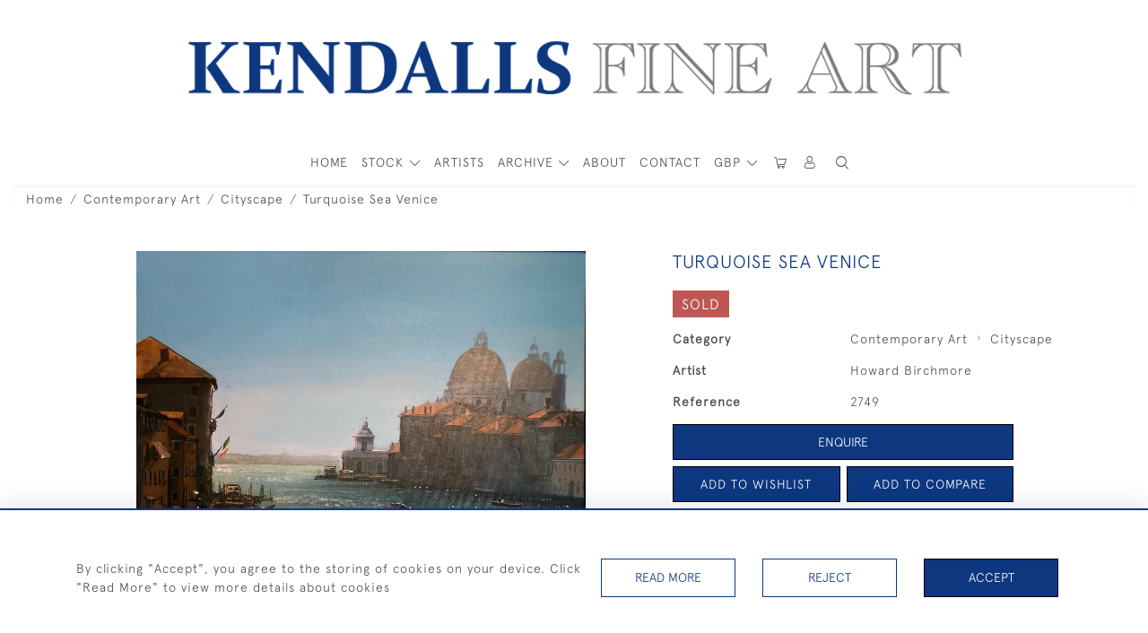

--- FILE ---
content_type: text/html; charset=UTF-8
request_url: https://kendallsfineart.co.uk/contemporary-art/cityscape/turquoise-sea-venice
body_size: 22553
content:
<!DOCTYPE html>
<html lang="en" style="--items-bg:#F5F5F5;
        --body-bg:#FFFFFF;
        --header-bg:#FFFFFF;
        --menu-bg:#FFFFFF;
        --footer-bg:#FFFFFF;
        --colour_text_header:#4C4C4B;
        --colour_text_body :#4C4C4B;
        --colour_text_body_hover:#000000;
        --colour_text_title :#0D3880;
        --colour_text_footer :#4C4C4B;
        --colour_background_subscription:#FFFFFF;
        --colour_text_footer_hover :#000000;
        --colour_button_normal:#0D3880;
        --colour_button_normal_text:#FFFFFF;
        --colour_button_hover:#0D1954FF;
        --colour_button_hover_text:#FFFFFF;
        --colour_button_pressed:#0D3880A8;
        --colour_button_pressed_text:#FFFFFF;
        --colour_button_border:#000;
        --colour_text_menu:#4C4C4B;
        --colour_menu_shadow:#4C4C4B2b;
        --colour_text_menu_hover:#000000;
        --colour_category_images_overlay_background:#0D3880;
        --colour_category_images_overlay_text:#FFFFFF;
        --font-name:ApercuLight">
<head>
    <meta charset="utf-8">
    <meta name="viewport" content="width=device-width, initial-scale=1,maximum-scale=1.0, user-scalable=no">
                <meta name="description" content="Turquoise Sea Venice ">
                <meta property="og:url"
          content="https://kendallsfineart.co.uk/contemporary-art/cityscape/turquoise-sea-venice">
    <meta property="og:type"
          content="Product">
    <meta property="og:title"
          content="Turquoise Sea Venice">
    <meta property="og:description"
          content="Turquoise Sea Venice">
    <meta property="og:image"
          content="https://seek-unique-co.s3.amazonaws.com/kendalJUH08764!&amp;/stock/61422fd334869_list_401_2749.jpg">
    <meta property="og:image:width" content="650"/>
    <meta property="og:image:height" content="350"/>
    <meta property="fb:app_id" content="2748979415353430" />

    
<!-- CSRF Token -->
    <meta name="csrf-token" content="Lt1c68uyhKitwN5sduB391nn7Qtqs3xwpdjKdWbZ">

    <title class="notranslate">KENDALLS FINE ART</title>
    <link rel="icon" href="https://seek-unique-co.s3.amazonaws.com/kendalJUH08764!&amp;/logo/614898b665b16_614898b665b17_favicon.png" type="image/ico"/>

    
    <!--    froala style-->
    <link href="https://cdn.jsdelivr.net/npm/froala-editor@3.1.0/css/froala_editor.pkgd.min.css" rel="stylesheet"
          type="text/css"/>

    <!-- Fonts -->
    <link rel="stylesheet" href="https://cdnjs.cloudflare.com/ajax/libs/font-awesome/4.7.0/css/font-awesome.min.css"/>
    <link rel="stylesheet" href="https://cdn.jsdelivr.net/npm/simple-scrollbar@latest/simple-scrollbar.css">

    <link rel="preconnect" href="https://fonts.googleapis.com">
    <link rel="preconnect" href="https://fonts.gstatic.com" crossorigin>
    <link href="" rel="stylesheet">
    <!-- Styles -->
    <link
            rel="stylesheet"
            href="https://unpkg.com/simplebar@latest/dist/simplebar.css"
    />
    <link rel="stylesheet" href="https://cdn.jsdelivr.net/npm/bootstrap@4.6.0/dist/css/bootstrap.min.css"
          integrity="sha384-B0vP5xmATw1+K9KRQjQERJvTumQW0nPEzvF6L/Z6nronJ3oUOFUFpCjEUQouq2+l" crossorigin="anonymous">
    <link href="/assets/customer_websites/kendallsfineart/css/app.css" rel="stylesheet">
        <link rel='stylesheet prefetch' href='https://cdnjs.cloudflare.com/ajax/libs/slick-carousel/1.6.0/slick.min.css'>
    <link rel="stylesheet" href="https://cdnjs.cloudflare.com/ajax/libs/fancybox/3.0.47/jquery.fancybox.min.css">
    <link href="/assets/customer_websites/kendallsfineart/css/pages/product.css" rel="stylesheet">
    <link href="/assets/customer_websites/kendallsfineart/css/pages/artist.css" rel="stylesheet">
<!-- Widget Styles -->
        <link rel="stylesheet" href="/assets/widgets/breadcrumb/1.css"/>
    <link href="/assets/widgets/productSingle/1.css" rel="stylesheet">
    <link rel="stylesheet" href="/assets/widgets/relatedItems/2.css">
    <link rel="stylesheet" href="/assets/widgets/enquireModal/1.css"/>
    <link rel="stylesheet" href="/assets/widgets/addToWishList/1.css"/>
    <link rel="stylesheet" href="/assets/widgets/mailToFriendModal/1.css"/>
    <link href="/assets/widgets/searchResult/1.css" rel="stylesheet">
    <link href="/assets/widgets/subscribePopup/1.css" rel="stylesheet">
    <link href="/assets/widgets/subscribePopup/4.css" rel="stylesheet">
    <link href="/assets/widgets/footerSubscribe/1.css" rel="stylesheet">
    <link href="/assets/widgets/cookies/1.css" rel="stylesheet">
    <link href="/assets/widgets/alertMessages/2.css" rel="stylesheet">
    <link href="/assets/widgets/subscribeSelect/1.css" rel="stylesheet">

    <link href="/assets/widgets/menu/1.css" rel="stylesheet">


        <!-- Google AnalyticsService -->
                            <script async src="https://www.googletagmanager.com/gtag/js?id=G-GF03T7C8Q8"></script>
            <script>
                window.dataLayer = window.dataLayer || [];

                function gtag() {
                    dataLayer.push(arguments);
                }

                gtag('js', new Date());

                gtag('config', 'G-GF03T7C8Q8');
            </script>
            
    </head>
<body class="main-container sticky_menu_display">

    <main class="">
        <!--header block-->
        <header class="header-menu position-fixed invisible" id="sticky-header">
        <nav class="navbar navbar-expand-xl container" style="max-width: 1920px !important;">
            <div class="flex-grow-1">
                <a class="navbar-brand p-0 m-0" href="/">
                    <picture class="general-logo">
                        <source media="(max-width:567px)"
                                srcset="https://seek-unique-co.s3.amazonaws.com/kendalJUH08764!&amp;/logo/61432e7e61f77_401_website_logo_mobile_main_menu.jpg">
                        <img src="https://seek-unique-co.s3.amazonaws.com/kendalJUH08764!&amp;/logo/61424009c7e48_401_website_logo_desktop_main_menu.png"
                             class="logo d-block"
                             alt="Kendalls Fine Art"/>
                    </picture>
                    <picture>
                        <source media="(max-width:567px)"
                                srcset="https://seek-unique-co.s3.amazonaws.com/kendalJUH08764!&amp;/logo/6148ba44b455d_401_website_logo_mobile_sticky_menu.jpg">
                        <img src="https://seek-unique-co.s3.amazonaws.com/kendalJUH08764!&amp;/logo/6148bf100184a_401_website_logo_desktop_sticky_menu.jpg"
                             class="logo"
                             alt="Kendalls Fine Art"/>
                    </picture>
                </a>
            </div>
            <div
                class="d-flex align-items-center header-menu-two flex-grow-1 flex-lg-grow-0 position-relative flex-wrap-reverse">
                <div class="order-lg-2 d-flex flex-grow-1 flex-lg-grow-0">
                    <ul class="d-flex mb-0 list-unstyled flex-grow-1 justify-content-between">
                                                    <li class="nav-item h-100 position-relative d-flex align-items-center">
    <div class="dropdown show notranslate menu__item ">
                                                                                                                                                                                                    <a class="dropdown-toggle text-uppercase text-decoration-none menu__item__link main-currency-selected" href="#"
                       role="button" data-currency="GBP" id="currencyDropdownItem"  data-toggle="dropdown" aria-haspopup="true"
                        aria-expanded="false">
                        GBP
                    </a>
                                                                                                                            <div class="dropdown-menu rounded-0">
                                                            <button type="button" data-currency="AUD"
                                class="lang-item btn currency-selector d-block border-0 shadow-none notranslate w-100 rounded-0 "
                                translate="no">
                            AUD
                        </button>
                                                                                <button type="button" data-currency="CAD"
                                class="lang-item btn currency-selector d-block border-0 shadow-none notranslate w-100 rounded-0 "
                                translate="no">
                            CAD
                        </button>
                                                                                <button type="button" data-currency="CHF"
                                class="lang-item btn currency-selector d-block border-0 shadow-none notranslate w-100 rounded-0 "
                                translate="no">
                            CHF
                        </button>
                                                                                <button type="button" data-currency="CNY"
                                class="lang-item btn currency-selector d-block border-0 shadow-none notranslate w-100 rounded-0 "
                                translate="no">
                            CNY
                        </button>
                                                                                <button type="button" data-currency="EUR"
                                class="lang-item btn currency-selector d-block border-0 shadow-none notranslate w-100 rounded-0 "
                                translate="no">
                            EUR
                        </button>
                                                                                                                    <button type="button" data-currency="JPY"
                                class="lang-item btn currency-selector d-block border-0 shadow-none notranslate w-100 rounded-0 "
                                translate="no">
                            JPY
                        </button>
                                                                                <button type="button" data-currency="NZD"
                                class="lang-item btn currency-selector d-block border-0 shadow-none notranslate w-100 rounded-0 "
                                translate="no">
                            NZD
                        </button>
                                                                                <button type="button" data-currency="USD"
                                class="lang-item btn currency-selector d-block border-0 shadow-none notranslate w-100 rounded-0 "
                                translate="no">
                            USD
                        </button>
                                                </div>
            </div>
</li>

                                                                                                                                                                                                                                                                    
                                                                                                                                                                                                                                                                                                                            
                                                                                                                                                                                                                                                                                                                            <li class="nav-item h-100 position-relative d-flex align-items-center
                                       " id="cardSticky">

                                        </li>
                                                                                                                                                                                                                                                                                    <li class="nav-item h-100 position-relative d-flex align-items-center">
                                                                                        <div class="dropdown-menu rounded-0 border-0" aria-labelledby="user">
                                                <ul class="list-unstyled list-group">
                                                                                                                                                                                                                                                                                                                    </ul>
                                            </div>
                                                                                            <a class="nav-link  text-uppercase p-0 " rel="nofollow"
                                                   style="--color:#4C4C4B;--hover-color:#000000;--active-color:#000000"
                                                   href="/sign-in"
                                                   id="user1">
                                                    <i class="icon-user_4"></i>
                                                </a>
                                                                                    </li>
                                                                                                                                                                                                                                            <li id="searchSticky">

                                    </li>
                                                                                                            
                        <li class="position-relative nav-item h-100 position-relative d-flex align-items-center d-xl-none">
                            <button class="navbar-toggler" type="button"
                                    data-toggle="modal" data-target="#headerMenuMobile">
                                <span class="navbar-toggler-icon"></span>
                            </button>
                        </li>
                    </ul>
                </div>
                <div class="collapse navbar-collapse order-lg-1  flex-grow-0" id="navbarSupportedContent">
                    <ul class="navbar-nav mr-auto h-100">
                                                                                                                        <li class="nav-item h-100 position-relative d-flex align-items-center menu__item"
                                    style="--color:#4C4C4B;--hover-color:#000000;--active-color:#000000;">
                                    <a href="/"
                                       class="nav-link text-uppercase p-0 ">
                                        HOME
                                    </a>
                                </li>
                                                        <li class="nav-item h-100 dropdown position-static d-flex align-items-center
                                          menu__item mega-menu-item">
                                <a class="nav-link dropdown-toggle text-uppercase p-0 text-nowrap" id="navbarStrock"
                                   role="button"
                                   data-toggle="dropdown"
                                   style="--color:#4C4C4B;--hover-color:#000000;--active-color:#000000"
                                   aria-haspopup="true" aria-expanded="false" href="">
                                    STOCK
                                </a>
                                <div class="dropdown-menu mega-menu-container bg-transparent p-0">
    <div class="mega-menu m-0 overflow-auto  rounded-0 " ss-container>
        <button type="button"
                style="--color:#4C4C4B;--hover-color:#000000;--active-color:#000000;"
                class="btn bg-transparent border-0 shadow-none position-absolute d-xl-none close-dropdown">
            <i class="icon-cancel_1"></i>
        </button>
        <div class="d-flex flex-wrap py-2 ss-items-container ">
                                                <div class="d-flex flex-wrap w-100 categories-menu-items">
                                                                                                                                                <div
                                    class="col-sm-6 col-lg dropdown__menu__item px-2 border-0 flex-grow-1">
                                    <a class="dropdown__menu__item__link  d-block px-0 text-uppercase p-3 text-decoration-none text-center "
                                       style="--color:#4C4C4B;--hover-color:#000000;--active-color:#000000"
                                       target=""
                                       href="/stock/latest-arrivals">Latest Arrivals</a>
                                </div>
                                                                                                                                                                            <div
                                    class="col-sm-6 col-lg dropdown__menu__item px-2 border-0 flex-grow-1">
                                    <a class="dropdown__menu__item__link  d-block px-0 text-uppercase p-3 text-decoration-none text-center "
                                       style="--color:#4C4C4B;--hover-color:#000000;--active-color:#000000"
                                       target=""
                                       href="/stock">View All Items</a>
                                </div>
                                                                                                                                                                            <div
                                    class="col-sm-6 col-lg dropdown__menu__item px-2 border-0 flex-grow-1">
                                    <a class="dropdown__menu__item__link  d-block px-0 text-uppercase p-3 text-decoration-none text-center "
                                       style="--color:#4C4C4B;--hover-color:#000000;--active-color:#000000"
                                       target=""
                                       href="/artists">Artists</a>
                                </div>
                                                                        </div>
                
                                    
                                                <div class="col-sm-6 col-lg-3 dropdown__menu__item px-2 ">
                            <div class="px-3">
                                <a href="/stock/contemporary-art"
                                   style="--color:#4C4C4B;--hover-color:#000000;--active-color:#000000"
                                   class=" dropdown-item px-0 text-uppercase ">Contemporary Art
                                </a>

                                                                    <ul class="submenu list-unstyled">
                                        <li>
                                            <a href="/stock/contemporary-art"
                                               style="--color:#4C4C4B;--hover-color:#000000;--active-color:#000000"
                                               class="  text-decoration-none">
                                                View All
                                            </a>
                                        </li>
                                                                                                                                <li class="">
                                                <a href="/stock/contemporary-art/yacht-racing"
                                                   style="--color:#4C4C4B;--hover-color:#000000;--active-color:#000000"
                                                   class="  text-decoration-none">Yacht Racing</a>
                                            </li>
                                                                                                                                <li class="">
                                                <a href="/stock/contemporary-art/seascape"
                                                   style="--color:#4C4C4B;--hover-color:#000000;--active-color:#000000"
                                                   class="  text-decoration-none">Seascape</a>
                                            </li>
                                                                                                                                <li class="">
                                                <a href="/stock/contemporary-art/landscape"
                                                   style="--color:#4C4C4B;--hover-color:#000000;--active-color:#000000"
                                                   class="  text-decoration-none">Landscape</a>
                                            </li>
                                                                                                                                <li class="">
                                                <a href="/stock/contemporary-art/wildlife"
                                                   style="--color:#4C4C4B;--hover-color:#000000;--active-color:#000000"
                                                   class="  text-decoration-none">Wildlife</a>
                                            </li>
                                                                                                                                <li class="">
                                                <a href="/stock/contemporary-art/cityscape"
                                                   style="--color:#4C4C4B;--hover-color:#000000;--active-color:#000000"
                                                   class="  text-decoration-none">Cityscape</a>
                                            </li>
                                                                                                                                <li class="">
                                                <a href="/stock/contemporary-art/still-life"
                                                   style="--color:#4C4C4B;--hover-color:#000000;--active-color:#000000"
                                                   class="  text-decoration-none">Still Life</a>
                                            </li>
                                                                                                                                <li class="">
                                                <a href="/stock/contemporary-art/figurative"
                                                   style="--color:#4C4C4B;--hover-color:#000000;--active-color:#000000"
                                                   class="  text-decoration-none">Figurative</a>
                                            </li>
                                                                                                                                <li class="">
                                                <a href="/stock/contemporary-art/glass-art"
                                                   style="--color:#4C4C4B;--hover-color:#000000;--active-color:#000000"
                                                   class="  text-decoration-none">Glass Art</a>
                                            </li>
                                                                                                                                <li class="">
                                                <a href="/stock/contemporary-art/sporting"
                                                   style="--color:#4C4C4B;--hover-color:#000000;--active-color:#000000"
                                                   class="  text-decoration-none">Sporting</a>
                                            </li>
                                                                                                                                <li class="">
                                                <a href="/stock/contemporary-art/abstract"
                                                   style="--color:#4C4C4B;--hover-color:#000000;--active-color:#000000"
                                                   class="  text-decoration-none">Abstract</a>
                                            </li>
                                                                                                                                <li class="">
                                                <a href="/stock/contemporary-art/pet-portraits"
                                                   style="--color:#4C4C4B;--hover-color:#000000;--active-color:#000000"
                                                   class="  text-decoration-none">Pet Portraits</a>
                                            </li>
                                                                            </ul>
                                
                            </div>
                        </div>
                    
                                                <div class="col-sm-6 col-lg-3 dropdown__menu__item px-2 ">
                            <div class="px-3">
                                <a href="/stock/traditional-art"
                                   style="--color:#4C4C4B;--hover-color:#000000;--active-color:#000000"
                                   class=" dropdown-item px-0 text-uppercase ">Traditional Art
                                </a>

                                                                    <ul class="submenu list-unstyled">
                                        <li>
                                            <a href="/stock/traditional-art"
                                               style="--color:#4C4C4B;--hover-color:#000000;--active-color:#000000"
                                               class="  text-decoration-none">
                                                View All
                                            </a>
                                        </li>
                                                                                                                                <li class="">
                                                <a href="/stock/traditional-art/yacht-racing-1"
                                                   style="--color:#4C4C4B;--hover-color:#000000;--active-color:#000000"
                                                   class="  text-decoration-none">Yacht Racing</a>
                                            </li>
                                                                                                                                <li class="">
                                                <a href="/stock/traditional-art/seascape-1"
                                                   style="--color:#4C4C4B;--hover-color:#000000;--active-color:#000000"
                                                   class="  text-decoration-none">Seascape</a>
                                            </li>
                                                                                                                                <li class="">
                                                <a href="/stock/traditional-art/landscape-1"
                                                   style="--color:#4C4C4B;--hover-color:#000000;--active-color:#000000"
                                                   class="  text-decoration-none">Landscape</a>
                                            </li>
                                                                                                                                <li class="">
                                                <a href="/stock/traditional-art/cityscape-1"
                                                   style="--color:#4C4C4B;--hover-color:#000000;--active-color:#000000"
                                                   class="  text-decoration-none">Cityscape</a>
                                            </li>
                                                                                                                                <li class="">
                                                <a href="/stock/traditional-art/still-life-2"
                                                   style="--color:#4C4C4B;--hover-color:#000000;--active-color:#000000"
                                                   class="  text-decoration-none">Still Life</a>
                                            </li>
                                                                                                                                <li class="">
                                                <a href="/stock/traditional-art/portraits"
                                                   style="--color:#4C4C4B;--hover-color:#000000;--active-color:#000000"
                                                   class="  text-decoration-none">Portraits</a>
                                            </li>
                                                                                                                                <li class="">
                                                <a href="/stock/traditional-art/wildlife-1"
                                                   style="--color:#4C4C4B;--hover-color:#000000;--active-color:#000000"
                                                   class="  text-decoration-none">Wildlife</a>
                                            </li>
                                                                            </ul>
                                
                            </div>
                        </div>
                    
                                                <div class="col-sm-6 col-lg-3 dropdown__menu__item px-2 ">
                            <div class="px-3">
                                <a href="/stock/sculpture"
                                   style="--color:#4C4C4B;--hover-color:#000000;--active-color:#000000"
                                   class=" dropdown-item px-0 text-uppercase ">Sculpture
                                </a>

                                                                    <ul class="submenu list-unstyled">
                                        <li>
                                            <a href="/stock/sculpture"
                                               style="--color:#4C4C4B;--hover-color:#000000;--active-color:#000000"
                                               class="  text-decoration-none">
                                                View All
                                            </a>
                                        </li>
                                                                                                                                <li class="">
                                                <a href="/stock/sculpture/marine"
                                                   style="--color:#4C4C4B;--hover-color:#000000;--active-color:#000000"
                                                   class="  text-decoration-none">Marine</a>
                                            </li>
                                                                                                                                <li class="">
                                                <a href="/stock/sculpture/still-life-1"
                                                   style="--color:#4C4C4B;--hover-color:#000000;--active-color:#000000"
                                                   class="  text-decoration-none">Still Life</a>
                                            </li>
                                                                                                                                <li class="">
                                                <a href="/stock/sculpture/wooden-designer-bowls"
                                                   style="--color:#4C4C4B;--hover-color:#000000;--active-color:#000000"
                                                   class="  text-decoration-none">Wooden Designer Bowls</a>
                                            </li>
                                                                                                                                <li class="">
                                                <a href="/stock/sculpture/figurative-1"
                                                   style="--color:#4C4C4B;--hover-color:#000000;--active-color:#000000"
                                                   class="  text-decoration-none">Figurative</a>
                                            </li>
                                                                                                                                <li class="">
                                                <a href="/stock/sculpture/wild-life"
                                                   style="--color:#4C4C4B;--hover-color:#000000;--active-color:#000000"
                                                   class="  text-decoration-none">Wild Life</a>
                                            </li>
                                                                                                                                <li class="">
                                                <a href="/stock/sculpture/ceramic"
                                                   style="--color:#4C4C4B;--hover-color:#000000;--active-color:#000000"
                                                   class="  text-decoration-none">Ceramic</a>
                                            </li>
                                                                            </ul>
                                
                            </div>
                        </div>
                    
                                                <div class="col-sm-6 col-lg-3 dropdown__menu__item px-2 ">
                            <div class="px-3">
                                <a href="/stock/furniture-antiques"
                                   style="--color:#4C4C4B;--hover-color:#000000;--active-color:#000000"
                                   class=" dropdown-item px-0 text-uppercase ">Furniture &amp; Antiques
                                </a>

                                                                    <ul class="submenu list-unstyled">
                                        <li>
                                            <a href="/stock/furniture-antiques"
                                               style="--color:#4C4C4B;--hover-color:#000000;--active-color:#000000"
                                               class="  text-decoration-none">
                                                View All
                                            </a>
                                        </li>
                                                                                                                                <li class="">
                                                <a href="/stock/furniture-antiques/antiques"
                                                   style="--color:#4C4C4B;--hover-color:#000000;--active-color:#000000"
                                                   class="  text-decoration-none">Antiques</a>
                                            </li>
                                                                                                                                <li class="">
                                                <a href="/stock/furniture-antiques/20th-century-furnishings"
                                                   style="--color:#4C4C4B;--hover-color:#000000;--active-color:#000000"
                                                   class="  text-decoration-none">20th Century Furnishings</a>
                                            </li>
                                                                                                                                <li class="">
                                                <a href="/stock/furniture-antiques/21st-century-furnishings"
                                                   style="--color:#4C4C4B;--hover-color:#000000;--active-color:#000000"
                                                   class="  text-decoration-none">21st Century Furnishings</a>
                                            </li>
                                                                            </ul>
                                
                            </div>
                        </div>
                    
                                                <div class="col-sm-6 col-lg-3 dropdown__menu__item px-2 ">
                            <div class="px-3">
                                <a href="/stock/limited-edition-prints"
                                   style="--color:#4C4C4B;--hover-color:#000000;--active-color:#000000"
                                   class=" dropdown-item px-0 text-uppercase ">Limited Edition Prints
                                </a>

                                
                            </div>
                        </div>
                                                        </div>
    </div>
    <button type="button"
            class="position-absolute  scroll-bottom icon-arrow shadow-none btn rounded-circle p-0 align-items-center justify-content-center"></button>
</div>



                            </li>
                                                                                                                                                                                                                                                                                                                                                                                                                                                <li class="nav-item h-100 position-relative d-flex align-items-center
                                                menu__item ">
                                            <a href="/artists"
                                               style="--color:#4C4C4B;--hover-color:#000000;--active-color:#000000"
                                               class="nav-link text-uppercase p-0 ">ARTISTS</a>
                                        </li>
                                                                                                                                                                                                <li class="nav-item h-100 dropdown position-static d-flex align-items-center
                                          menu__item justify-content-center mega-menu-item">
                                    <a class="nav-link dropdown-toggle text-uppercase p-0
                                      dropdown-toggle  "
                                       style="--color:#4C4C4B;--hover-color:#000000;--active-color:#000000"
                                       data-toggle="dropdown" id="cat_archive"
                                       href="" role="button"
                                       aria-expanded="false"
                                       aria-haspopup="true"
                                    >
                                        <span>ARCHIVE</span>
                                    </a>
                                    <div class="dropdown-menu mega-menu-container bg-transparent p-0">
    <div class="mega-menu m-0 overflow-auto  rounded-0 " ss-container>
        <button type="button"
                style="--color:#4C4C4B;--hover-color:#000000;--active-color:#000000;"
                class="btn bg-transparent border-0 shadow-none position-absolute d-xl-none close-dropdown">
            <i class="icon-cancel_1"></i>
        </button>
        <div class="d-flex flex-wrap py-2 ss-items-container archive-menu">
                            
                                    
                                                <div class="col-sm-6 col-lg-3 dropdown__menu__item px-2 ">
                            <div class="px-3">
                                <a href="/archive/contemporary-art"
                                   style="--color:#4C4C4B;--hover-color:#000000;--active-color:#000000"
                                   class=" dropdown-item px-0 text-uppercase ">Contemporary Art
                                </a>

                                                                    <ul class="submenu list-unstyled">
                                        <li>
                                            <a href="/archive/contemporary-art"
                                               style="--color:#4C4C4B;--hover-color:#000000;--active-color:#000000"
                                               class="  text-decoration-none">
                                                View All
                                            </a>
                                        </li>
                                                                                                                                <li class="">
                                                <a href="/archive/contemporary-art/yacht-racing"
                                                   style="--color:#4C4C4B;--hover-color:#000000;--active-color:#000000"
                                                   class="  text-decoration-none">Yacht Racing</a>
                                            </li>
                                                                                                                                <li class="">
                                                <a href="/archive/contemporary-art/seascape"
                                                   style="--color:#4C4C4B;--hover-color:#000000;--active-color:#000000"
                                                   class="  text-decoration-none">Seascape</a>
                                            </li>
                                                                                                                                <li class="">
                                                <a href="/archive/contemporary-art/landscape"
                                                   style="--color:#4C4C4B;--hover-color:#000000;--active-color:#000000"
                                                   class="  text-decoration-none">Landscape</a>
                                            </li>
                                                                                                                                <li class="">
                                                <a href="/archive/contemporary-art/wildlife"
                                                   style="--color:#4C4C4B;--hover-color:#000000;--active-color:#000000"
                                                   class="  text-decoration-none">Wildlife</a>
                                            </li>
                                                                                                                                <li class="">
                                                <a href="/archive/contemporary-art/cityscape"
                                                   style="--color:#4C4C4B;--hover-color:#000000;--active-color:#000000"
                                                   class="  text-decoration-none">Cityscape</a>
                                            </li>
                                                                                                                                <li class="">
                                                <a href="/archive/contemporary-art/still-life"
                                                   style="--color:#4C4C4B;--hover-color:#000000;--active-color:#000000"
                                                   class="  text-decoration-none">Still Life</a>
                                            </li>
                                                                                                                                <li class="">
                                                <a href="/archive/contemporary-art/figurative"
                                                   style="--color:#4C4C4B;--hover-color:#000000;--active-color:#000000"
                                                   class="  text-decoration-none">Figurative</a>
                                            </li>
                                                                                                                                <li class="">
                                                <a href="/archive/contemporary-art/glass-art"
                                                   style="--color:#4C4C4B;--hover-color:#000000;--active-color:#000000"
                                                   class="  text-decoration-none">Glass Art</a>
                                            </li>
                                                                                                                                <li class="">
                                                <a href="/archive/contemporary-art/sporting"
                                                   style="--color:#4C4C4B;--hover-color:#000000;--active-color:#000000"
                                                   class="  text-decoration-none">Sporting</a>
                                            </li>
                                                                                                                                <li class="">
                                                <a href="/archive/contemporary-art/abstract"
                                                   style="--color:#4C4C4B;--hover-color:#000000;--active-color:#000000"
                                                   class="  text-decoration-none">Abstract</a>
                                            </li>
                                                                                                                                <li class="">
                                                <a href="/archive/contemporary-art/pet-portraits"
                                                   style="--color:#4C4C4B;--hover-color:#000000;--active-color:#000000"
                                                   class="  text-decoration-none">Pet Portraits</a>
                                            </li>
                                                                            </ul>
                                
                            </div>
                        </div>
                    
                                                <div class="col-sm-6 col-lg-3 dropdown__menu__item px-2 ">
                            <div class="px-3">
                                <a href="/archive/traditional-art"
                                   style="--color:#4C4C4B;--hover-color:#000000;--active-color:#000000"
                                   class=" dropdown-item px-0 text-uppercase ">Traditional Art
                                </a>

                                                                    <ul class="submenu list-unstyled">
                                        <li>
                                            <a href="/archive/traditional-art"
                                               style="--color:#4C4C4B;--hover-color:#000000;--active-color:#000000"
                                               class="  text-decoration-none">
                                                View All
                                            </a>
                                        </li>
                                                                                                                                <li class="">
                                                <a href="/archive/traditional-art/yacht-racing-1"
                                                   style="--color:#4C4C4B;--hover-color:#000000;--active-color:#000000"
                                                   class="  text-decoration-none">Yacht Racing</a>
                                            </li>
                                                                                                                                <li class="">
                                                <a href="/archive/traditional-art/seascape-1"
                                                   style="--color:#4C4C4B;--hover-color:#000000;--active-color:#000000"
                                                   class="  text-decoration-none">Seascape</a>
                                            </li>
                                                                                                                                <li class="">
                                                <a href="/archive/traditional-art/landscape-1"
                                                   style="--color:#4C4C4B;--hover-color:#000000;--active-color:#000000"
                                                   class="  text-decoration-none">Landscape</a>
                                            </li>
                                                                                                                                <li class="">
                                                <a href="/archive/traditional-art/cityscape-1"
                                                   style="--color:#4C4C4B;--hover-color:#000000;--active-color:#000000"
                                                   class="  text-decoration-none">Cityscape</a>
                                            </li>
                                                                                                                                <li class="">
                                                <a href="/archive/traditional-art/still-life-2"
                                                   style="--color:#4C4C4B;--hover-color:#000000;--active-color:#000000"
                                                   class="  text-decoration-none">Still Life</a>
                                            </li>
                                                                                                                                <li class="">
                                                <a href="/archive/traditional-art/portraits"
                                                   style="--color:#4C4C4B;--hover-color:#000000;--active-color:#000000"
                                                   class="  text-decoration-none">Portraits</a>
                                            </li>
                                                                                                                                <li class="">
                                                <a href="/archive/traditional-art/wildlife-1"
                                                   style="--color:#4C4C4B;--hover-color:#000000;--active-color:#000000"
                                                   class="  text-decoration-none">Wildlife</a>
                                            </li>
                                                                            </ul>
                                
                            </div>
                        </div>
                    
                                                <div class="col-sm-6 col-lg-3 dropdown__menu__item px-2 ">
                            <div class="px-3">
                                <a href="/archive/sculpture"
                                   style="--color:#4C4C4B;--hover-color:#000000;--active-color:#000000"
                                   class=" dropdown-item px-0 text-uppercase ">Sculpture
                                </a>

                                                                    <ul class="submenu list-unstyled">
                                        <li>
                                            <a href="/archive/sculpture"
                                               style="--color:#4C4C4B;--hover-color:#000000;--active-color:#000000"
                                               class="  text-decoration-none">
                                                View All
                                            </a>
                                        </li>
                                                                                                                                <li class="">
                                                <a href="/archive/sculpture/marine"
                                                   style="--color:#4C4C4B;--hover-color:#000000;--active-color:#000000"
                                                   class="  text-decoration-none">Marine</a>
                                            </li>
                                                                                                                                <li class="">
                                                <a href="/archive/sculpture/still-life-1"
                                                   style="--color:#4C4C4B;--hover-color:#000000;--active-color:#000000"
                                                   class="  text-decoration-none">Still Life</a>
                                            </li>
                                                                                                                                <li class="">
                                                <a href="/archive/sculpture/wooden-designer-bowls"
                                                   style="--color:#4C4C4B;--hover-color:#000000;--active-color:#000000"
                                                   class="  text-decoration-none">Wooden Designer Bowls</a>
                                            </li>
                                                                                                                                <li class="">
                                                <a href="/archive/sculpture/figurative-1"
                                                   style="--color:#4C4C4B;--hover-color:#000000;--active-color:#000000"
                                                   class="  text-decoration-none">Figurative</a>
                                            </li>
                                                                                                                                <li class="">
                                                <a href="/archive/sculpture/wild-life"
                                                   style="--color:#4C4C4B;--hover-color:#000000;--active-color:#000000"
                                                   class="  text-decoration-none">Wild Life</a>
                                            </li>
                                                                                                                                <li class="">
                                                <a href="/archive/sculpture/ceramic"
                                                   style="--color:#4C4C4B;--hover-color:#000000;--active-color:#000000"
                                                   class="  text-decoration-none">Ceramic</a>
                                            </li>
                                                                            </ul>
                                
                            </div>
                        </div>
                    
                                                <div class="col-sm-6 col-lg-3 dropdown__menu__item px-2 ">
                            <div class="px-3">
                                <a href="/archive/furniture-antiques"
                                   style="--color:#4C4C4B;--hover-color:#000000;--active-color:#000000"
                                   class=" dropdown-item px-0 text-uppercase ">Furniture &amp; Antiques
                                </a>

                                                                    <ul class="submenu list-unstyled">
                                        <li>
                                            <a href="/archive/furniture-antiques"
                                               style="--color:#4C4C4B;--hover-color:#000000;--active-color:#000000"
                                               class="  text-decoration-none">
                                                View All
                                            </a>
                                        </li>
                                                                                                                                <li class="">
                                                <a href="/archive/furniture-antiques/antiques"
                                                   style="--color:#4C4C4B;--hover-color:#000000;--active-color:#000000"
                                                   class="  text-decoration-none">Antiques</a>
                                            </li>
                                                                                                                                <li class="">
                                                <a href="/archive/furniture-antiques/20th-century-furnishings"
                                                   style="--color:#4C4C4B;--hover-color:#000000;--active-color:#000000"
                                                   class="  text-decoration-none">20th Century Furnishings</a>
                                            </li>
                                                                                                                                <li class="">
                                                <a href="/archive/furniture-antiques/21st-century-furnishings"
                                                   style="--color:#4C4C4B;--hover-color:#000000;--active-color:#000000"
                                                   class="  text-decoration-none">21st Century Furnishings</a>
                                            </li>
                                                                            </ul>
                                
                            </div>
                        </div>
                    
                                                <div class="col-sm-6 col-lg-3 dropdown__menu__item px-2 ">
                            <div class="px-3">
                                <a href="/archive/limited-edition-prints"
                                   style="--color:#4C4C4B;--hover-color:#000000;--active-color:#000000"
                                   class=" dropdown-item px-0 text-uppercase ">Limited Edition Prints
                                </a>

                                
                            </div>
                        </div>
                                                        </div>
    </div>
    <button type="button"
            class="position-absolute  scroll-bottom icon-arrow shadow-none btn rounded-circle p-0 align-items-center justify-content-center"></button>
</div>



                                </li>
                                                                                                                                                                                                                                                                                                                                                                                                                                                                                                                                                                                                                                                                                                                                                                                                                                                                                                                                                                                                                                                                                                                                            <li class="nav-item h-100 position-relative d-flex align-items-center
                                          menu__item ">
                                            <a target=""
                                               style="--color:#4C4C4B;--hover-color:#000000;--active-color:#000000"
                                               href="/our-story"
                                               class=" nav-link text-uppercase p-0
                                             ">About</a>
                                        </li>
                                                                                                                                                                                                                            <li class="nav-item h-100 position-relative d-flex align-items-center
                                          menu__item ">
                                            <a target=""
                                               style="--color:#4C4C4B;--hover-color:#000000;--active-color:#000000"
                                               href="/contact-us"
                                               class=" nav-link text-uppercase p-0
                                             ">Contact</a>
                                        </li>
                                                                                                                                                                                                                    
                                            </ul>
                </div>
            </div>
        </nav>
    </header>
<header class="header-menu" id="large-header">
    <nav class="navbar navbar-expand-xl container" style="max-width: 1920px !important;">
        <div class="flex-grow-1">
            <a class="navbar-brand p-0 m-0" href="/">
                <picture class="general-logo">
                    <source media="(max-width:567px)"
                            srcset="https://seek-unique-co.s3.amazonaws.com/kendalJUH08764!&amp;/logo/61432e7e61f77_401_website_logo_mobile_main_menu.jpg">
                    <img src="https://seek-unique-co.s3.amazonaws.com/kendalJUH08764!&amp;/logo/61424009c7e48_401_website_logo_desktop_main_menu.png"
                         class="logo d-block"
                         alt="Kendalls Fine Art"/>
                </picture>
                <picture>
                    <source media="(max-width:567px)"
                            srcset="https://seek-unique-co.s3.amazonaws.com/kendalJUH08764!&amp;/logo/6148ba44b455d_401_website_logo_mobile_sticky_menu.jpg">
                    <img src="https://seek-unique-co.s3.amazonaws.com/kendalJUH08764!&amp;/logo/6148bf100184a_401_website_logo_desktop_sticky_menu.jpg"
                         class="logo"
                         alt="Kendalls Fine Art"/>
                </picture>
            </a>
        </div>
        <div class="d-flex align-items-center header-menu-two flex-grow-1 flex-lg-grow-0 position-relative">
            <div class="order-lg-2 d-flex flex-grow-1 flex-lg-grow-0">
                <ul class="d-flex mb-0 list-unstyled flex-grow-1 justify-content-between">
                                            <li class="nav-item h-100 position-relative d-flex align-items-center">
    <div class="dropdown show notranslate menu__item ">
                                                                                                                                                                                                    <a class="dropdown-toggle text-uppercase text-decoration-none menu__item__link main-currency-selected" href="#"
                       role="button" data-currency="GBP" id="currencyDropdownItem"  data-toggle="dropdown" aria-haspopup="true"
                        aria-expanded="false">
                        GBP
                    </a>
                                                                                                                            <div class="dropdown-menu rounded-0">
                                                            <button type="button" data-currency="AUD"
                                class="lang-item btn currency-selector d-block border-0 shadow-none notranslate w-100 rounded-0 "
                                translate="no">
                            AUD
                        </button>
                                                                                <button type="button" data-currency="CAD"
                                class="lang-item btn currency-selector d-block border-0 shadow-none notranslate w-100 rounded-0 "
                                translate="no">
                            CAD
                        </button>
                                                                                <button type="button" data-currency="CHF"
                                class="lang-item btn currency-selector d-block border-0 shadow-none notranslate w-100 rounded-0 "
                                translate="no">
                            CHF
                        </button>
                                                                                <button type="button" data-currency="CNY"
                                class="lang-item btn currency-selector d-block border-0 shadow-none notranslate w-100 rounded-0 "
                                translate="no">
                            CNY
                        </button>
                                                                                <button type="button" data-currency="EUR"
                                class="lang-item btn currency-selector d-block border-0 shadow-none notranslate w-100 rounded-0 "
                                translate="no">
                            EUR
                        </button>
                                                                                                                    <button type="button" data-currency="JPY"
                                class="lang-item btn currency-selector d-block border-0 shadow-none notranslate w-100 rounded-0 "
                                translate="no">
                            JPY
                        </button>
                                                                                <button type="button" data-currency="NZD"
                                class="lang-item btn currency-selector d-block border-0 shadow-none notranslate w-100 rounded-0 "
                                translate="no">
                            NZD
                        </button>
                                                                                <button type="button" data-currency="USD"
                                class="lang-item btn currency-selector d-block border-0 shadow-none notranslate w-100 rounded-0 "
                                translate="no">
                            USD
                        </button>
                                                </div>
            </div>
</li>

                                                                                                                                                                                                                                
                                                                                                                                                                                                                                                                                        
                                                                                                                                                                                                                                                                                        <li class="nav-item h-100 position-relative d-flex align-items-center
                                       " id="cardStatic">
                                        <div id="cardIcon">
                                                                                            <a href="/shopping/cart"
                                                   style="--color:#4C4C4B;--hover-color:#000000;--active-color:#000000"
                                                   title="CART" rel="nofollow"
                                                   class="nav-link  text-uppercase p-0">
                                                    <i class="icon-shopping-cart-empty-side-view"></i>
                                                </a>
                                                                                    </div>
                                    </li>
                                                                                                                                                                                                                                                    <li class="nav-item h-100 position-relative d-flex align-items-center">
                                                                                <div class="dropdown-menu rounded-0 border-0" aria-labelledby="user">
                                            <ul class="list-unstyled list-group">
                                                                                                                                                                                                                                                                                            </ul>
                                        </div>
                                                                                    <a class="nav-link  text-uppercase p-0 " rel="nofollow"
                                               style="--color:#4C4C4B;--hover-color:#000000;--active-color:#000000"
                                               href="/sign-in"
                                               id="user1">
                                                <i class="icon-user_4"></i>
                                            </a>
                                                                            </li>
                                                                                                                                                                                                                                                    <li class="large-header-search">
                                        <div class="position-relative nav-item h-100 search-menu-item d-flex align-items-center
                                        "
     id="focus-parent">
    <a style="--color:#4C4C4B;--hover-color:#000000;--active-color:#000000"
       class="nav-link  text-uppercase p-0 "
       href="#" id="headerSearch"
       role="button" data-toggle="dropdown" aria-haspopup="true" aria-expanded="false">
                    <i class="icon-search-interface-symbol_1"></i>
        
    </a>
    <div class="dropdown-menu search" aria-labelledby="search">
        <form action="/search"
              class="search-box overflow-hidden"
              id="searchBox">
            <div class="w-100">
                <div
                        class="search-box-container flex-wrap border  overflow-hidden
                     d-flex align-items-center w-100 p-2">
                    <input type="hidden" name="spec" value="1">
                    <input type="search" name="name" placeholder="TYPE HERE"
                           id="search_box"
                           data-url="#"
                           class="h-100 border-0 flex-grow-1 search-box__input"
                           value="">
                                            <a href="/advanced-search" rel="nofollow"
                           class="text-decoration-none text-uppercase mr-sm-5 mr-2"
                           id="advancedSearch">
                            Advanced Search
                        </a>
                                        <button
                            class="text-uppercase btn border-0 bg-transparent shadow-none p-0 menu__item__search d-flex align-items-center"
                            id="search_btn">
                        <i class="icon-search-interface-symbol_1 menu__item__search__icon"></i>
                    </button>
                </div>
                                    <div class="d-flex w-100 align-items-center pt-2 pb-3 flex-wrap">
                        <span
                                class="form-check-label mr-3">Show results including</span>
                        <div class="d-flex">
                            <div class="contact-information">
                                <label class="d-flex align-items-center mb-0">
                                    <input type="checkbox" class="d-none"
                                           id="inlineCheckbox2"
                                           value="1"
                                           name="available"
                                           checked>
                                    <span
                                            class="checkbox-container d-block overflow-hidden position-relative"></span>
                                    <span class="mr-2 form-check-label  search-label">
                                        Available Items
                                    </span>
                                </label>
                            </div>

                            <div class="contact-information ml-3">
                                <label class="d-flex align-items-center mb-0">
                                    <input type="checkbox" class="d-none"
                                           id="inlineCheckbox3"
                                           value="1"
                                           name="sold"
                                            >
                                    <span
                                            class="checkbox-container d-block overflow-hidden position-relative"></span>
                                    <span class="mr-2 form-check-label  search-label">
                                        Sold Items
                                    </span>
                                </label>
                            </div>
                        </div>
                    </div>
                            </div>
            <div class="search-result w-100 overflow-hidden" style="display: none"></div>
        </form>
    </div>
</div>
                                    </li>
                                                                                                                            
                    <li class="position-relative nav-item h-100 position-relative d-flex align-items-center d-xl-none">
                        <button class="navbar-toggler" type="button"
                                data-toggle="modal" data-target="#headerMenuMobile">
                            <span class="navbar-toggler-icon"></span>
                        </button>
                    </li>
                </ul>
            </div>
            <div class="collapse navbar-collapse order-lg-1 h-100 flex-grow-0" id="navbarSupportedContent">
                <ul class="navbar-nav mr-auto h-100">
                                                                                                        <li class="nav-item h-100 position-relative d-flex align-items-center menu__item"
                                style="--color:#4C4C4B;--hover-color:#000000;--active-color:#000000;">
                                <a href="/"
                                   class="nav-link text-uppercase p-0 ">
                                    HOME
                                </a>
                            </li>
                                                <li class="nav-item h-100 dropdown position-static d-flex align-items-center
                                          menu__item mega-menu-item">
                            <a class="nav-link dropdown-toggle text-uppercase p-0 text-nowrap" id="navbarStrock"
                               role="button"
                               data-toggle="dropdown"
                               style="--color:#4C4C4B;--hover-color:#000000;--active-color:#000000"
                               aria-haspopup="true" aria-expanded="false" href="">
                                STOCK
                            </a>
                            <div class="dropdown-menu mega-menu-container bg-transparent p-0">
    <div class="mega-menu m-0 overflow-auto  rounded-0 " ss-container>
        <button type="button"
                style="--color:#4C4C4B;--hover-color:#000000;--active-color:#000000;"
                class="btn bg-transparent border-0 shadow-none position-absolute d-xl-none close-dropdown">
            <i class="icon-cancel_1"></i>
        </button>
        <div class="d-flex flex-wrap py-2 ss-items-container ">
                                                <div class="d-flex flex-wrap w-100 categories-menu-items">
                                                                                                                                                <div
                                    class="col-sm-6 col-lg dropdown__menu__item px-2 border-0 flex-grow-1">
                                    <a class="dropdown__menu__item__link  d-block px-0 text-uppercase p-3 text-decoration-none text-center "
                                       style="--color:#4C4C4B;--hover-color:#000000;--active-color:#000000"
                                       target=""
                                       href="/stock/latest-arrivals">Latest Arrivals</a>
                                </div>
                                                                                                                                                                            <div
                                    class="col-sm-6 col-lg dropdown__menu__item px-2 border-0 flex-grow-1">
                                    <a class="dropdown__menu__item__link  d-block px-0 text-uppercase p-3 text-decoration-none text-center "
                                       style="--color:#4C4C4B;--hover-color:#000000;--active-color:#000000"
                                       target=""
                                       href="/stock">View All Items</a>
                                </div>
                                                                                                                                                                            <div
                                    class="col-sm-6 col-lg dropdown__menu__item px-2 border-0 flex-grow-1">
                                    <a class="dropdown__menu__item__link  d-block px-0 text-uppercase p-3 text-decoration-none text-center "
                                       style="--color:#4C4C4B;--hover-color:#000000;--active-color:#000000"
                                       target=""
                                       href="/artists">Artists</a>
                                </div>
                                                                        </div>
                
                                    
                                                <div class="col-sm-6 col-lg-3 dropdown__menu__item px-2 ">
                            <div class="px-3">
                                <a href="/stock/contemporary-art"
                                   style="--color:#4C4C4B;--hover-color:#000000;--active-color:#000000"
                                   class=" dropdown-item px-0 text-uppercase ">Contemporary Art
                                </a>

                                                                    <ul class="submenu list-unstyled">
                                        <li>
                                            <a href="/stock/contemporary-art"
                                               style="--color:#4C4C4B;--hover-color:#000000;--active-color:#000000"
                                               class="  text-decoration-none">
                                                View All
                                            </a>
                                        </li>
                                                                                                                                <li class="">
                                                <a href="/stock/contemporary-art/yacht-racing"
                                                   style="--color:#4C4C4B;--hover-color:#000000;--active-color:#000000"
                                                   class="  text-decoration-none">Yacht Racing</a>
                                            </li>
                                                                                                                                <li class="">
                                                <a href="/stock/contemporary-art/seascape"
                                                   style="--color:#4C4C4B;--hover-color:#000000;--active-color:#000000"
                                                   class="  text-decoration-none">Seascape</a>
                                            </li>
                                                                                                                                <li class="">
                                                <a href="/stock/contemporary-art/landscape"
                                                   style="--color:#4C4C4B;--hover-color:#000000;--active-color:#000000"
                                                   class="  text-decoration-none">Landscape</a>
                                            </li>
                                                                                                                                <li class="">
                                                <a href="/stock/contemporary-art/wildlife"
                                                   style="--color:#4C4C4B;--hover-color:#000000;--active-color:#000000"
                                                   class="  text-decoration-none">Wildlife</a>
                                            </li>
                                                                                                                                <li class="">
                                                <a href="/stock/contemporary-art/cityscape"
                                                   style="--color:#4C4C4B;--hover-color:#000000;--active-color:#000000"
                                                   class="  text-decoration-none">Cityscape</a>
                                            </li>
                                                                                                                                <li class="">
                                                <a href="/stock/contemporary-art/still-life"
                                                   style="--color:#4C4C4B;--hover-color:#000000;--active-color:#000000"
                                                   class="  text-decoration-none">Still Life</a>
                                            </li>
                                                                                                                                <li class="">
                                                <a href="/stock/contemporary-art/figurative"
                                                   style="--color:#4C4C4B;--hover-color:#000000;--active-color:#000000"
                                                   class="  text-decoration-none">Figurative</a>
                                            </li>
                                                                                                                                <li class="">
                                                <a href="/stock/contemporary-art/glass-art"
                                                   style="--color:#4C4C4B;--hover-color:#000000;--active-color:#000000"
                                                   class="  text-decoration-none">Glass Art</a>
                                            </li>
                                                                                                                                <li class="">
                                                <a href="/stock/contemporary-art/sporting"
                                                   style="--color:#4C4C4B;--hover-color:#000000;--active-color:#000000"
                                                   class="  text-decoration-none">Sporting</a>
                                            </li>
                                                                                                                                <li class="">
                                                <a href="/stock/contemporary-art/abstract"
                                                   style="--color:#4C4C4B;--hover-color:#000000;--active-color:#000000"
                                                   class="  text-decoration-none">Abstract</a>
                                            </li>
                                                                                                                                <li class="">
                                                <a href="/stock/contemporary-art/pet-portraits"
                                                   style="--color:#4C4C4B;--hover-color:#000000;--active-color:#000000"
                                                   class="  text-decoration-none">Pet Portraits</a>
                                            </li>
                                                                            </ul>
                                
                            </div>
                        </div>
                    
                                                <div class="col-sm-6 col-lg-3 dropdown__menu__item px-2 ">
                            <div class="px-3">
                                <a href="/stock/traditional-art"
                                   style="--color:#4C4C4B;--hover-color:#000000;--active-color:#000000"
                                   class=" dropdown-item px-0 text-uppercase ">Traditional Art
                                </a>

                                                                    <ul class="submenu list-unstyled">
                                        <li>
                                            <a href="/stock/traditional-art"
                                               style="--color:#4C4C4B;--hover-color:#000000;--active-color:#000000"
                                               class="  text-decoration-none">
                                                View All
                                            </a>
                                        </li>
                                                                                                                                <li class="">
                                                <a href="/stock/traditional-art/yacht-racing-1"
                                                   style="--color:#4C4C4B;--hover-color:#000000;--active-color:#000000"
                                                   class="  text-decoration-none">Yacht Racing</a>
                                            </li>
                                                                                                                                <li class="">
                                                <a href="/stock/traditional-art/seascape-1"
                                                   style="--color:#4C4C4B;--hover-color:#000000;--active-color:#000000"
                                                   class="  text-decoration-none">Seascape</a>
                                            </li>
                                                                                                                                <li class="">
                                                <a href="/stock/traditional-art/landscape-1"
                                                   style="--color:#4C4C4B;--hover-color:#000000;--active-color:#000000"
                                                   class="  text-decoration-none">Landscape</a>
                                            </li>
                                                                                                                                <li class="">
                                                <a href="/stock/traditional-art/cityscape-1"
                                                   style="--color:#4C4C4B;--hover-color:#000000;--active-color:#000000"
                                                   class="  text-decoration-none">Cityscape</a>
                                            </li>
                                                                                                                                <li class="">
                                                <a href="/stock/traditional-art/still-life-2"
                                                   style="--color:#4C4C4B;--hover-color:#000000;--active-color:#000000"
                                                   class="  text-decoration-none">Still Life</a>
                                            </li>
                                                                                                                                <li class="">
                                                <a href="/stock/traditional-art/portraits"
                                                   style="--color:#4C4C4B;--hover-color:#000000;--active-color:#000000"
                                                   class="  text-decoration-none">Portraits</a>
                                            </li>
                                                                                                                                <li class="">
                                                <a href="/stock/traditional-art/wildlife-1"
                                                   style="--color:#4C4C4B;--hover-color:#000000;--active-color:#000000"
                                                   class="  text-decoration-none">Wildlife</a>
                                            </li>
                                                                            </ul>
                                
                            </div>
                        </div>
                    
                                                <div class="col-sm-6 col-lg-3 dropdown__menu__item px-2 ">
                            <div class="px-3">
                                <a href="/stock/sculpture"
                                   style="--color:#4C4C4B;--hover-color:#000000;--active-color:#000000"
                                   class=" dropdown-item px-0 text-uppercase ">Sculpture
                                </a>

                                                                    <ul class="submenu list-unstyled">
                                        <li>
                                            <a href="/stock/sculpture"
                                               style="--color:#4C4C4B;--hover-color:#000000;--active-color:#000000"
                                               class="  text-decoration-none">
                                                View All
                                            </a>
                                        </li>
                                                                                                                                <li class="">
                                                <a href="/stock/sculpture/marine"
                                                   style="--color:#4C4C4B;--hover-color:#000000;--active-color:#000000"
                                                   class="  text-decoration-none">Marine</a>
                                            </li>
                                                                                                                                <li class="">
                                                <a href="/stock/sculpture/still-life-1"
                                                   style="--color:#4C4C4B;--hover-color:#000000;--active-color:#000000"
                                                   class="  text-decoration-none">Still Life</a>
                                            </li>
                                                                                                                                <li class="">
                                                <a href="/stock/sculpture/wooden-designer-bowls"
                                                   style="--color:#4C4C4B;--hover-color:#000000;--active-color:#000000"
                                                   class="  text-decoration-none">Wooden Designer Bowls</a>
                                            </li>
                                                                                                                                <li class="">
                                                <a href="/stock/sculpture/figurative-1"
                                                   style="--color:#4C4C4B;--hover-color:#000000;--active-color:#000000"
                                                   class="  text-decoration-none">Figurative</a>
                                            </li>
                                                                                                                                <li class="">
                                                <a href="/stock/sculpture/wild-life"
                                                   style="--color:#4C4C4B;--hover-color:#000000;--active-color:#000000"
                                                   class="  text-decoration-none">Wild Life</a>
                                            </li>
                                                                                                                                <li class="">
                                                <a href="/stock/sculpture/ceramic"
                                                   style="--color:#4C4C4B;--hover-color:#000000;--active-color:#000000"
                                                   class="  text-decoration-none">Ceramic</a>
                                            </li>
                                                                            </ul>
                                
                            </div>
                        </div>
                    
                                                <div class="col-sm-6 col-lg-3 dropdown__menu__item px-2 ">
                            <div class="px-3">
                                <a href="/stock/furniture-antiques"
                                   style="--color:#4C4C4B;--hover-color:#000000;--active-color:#000000"
                                   class=" dropdown-item px-0 text-uppercase ">Furniture &amp; Antiques
                                </a>

                                                                    <ul class="submenu list-unstyled">
                                        <li>
                                            <a href="/stock/furniture-antiques"
                                               style="--color:#4C4C4B;--hover-color:#000000;--active-color:#000000"
                                               class="  text-decoration-none">
                                                View All
                                            </a>
                                        </li>
                                                                                                                                <li class="">
                                                <a href="/stock/furniture-antiques/antiques"
                                                   style="--color:#4C4C4B;--hover-color:#000000;--active-color:#000000"
                                                   class="  text-decoration-none">Antiques</a>
                                            </li>
                                                                                                                                <li class="">
                                                <a href="/stock/furniture-antiques/20th-century-furnishings"
                                                   style="--color:#4C4C4B;--hover-color:#000000;--active-color:#000000"
                                                   class="  text-decoration-none">20th Century Furnishings</a>
                                            </li>
                                                                                                                                <li class="">
                                                <a href="/stock/furniture-antiques/21st-century-furnishings"
                                                   style="--color:#4C4C4B;--hover-color:#000000;--active-color:#000000"
                                                   class="  text-decoration-none">21st Century Furnishings</a>
                                            </li>
                                                                            </ul>
                                
                            </div>
                        </div>
                    
                                                <div class="col-sm-6 col-lg-3 dropdown__menu__item px-2 ">
                            <div class="px-3">
                                <a href="/stock/limited-edition-prints"
                                   style="--color:#4C4C4B;--hover-color:#000000;--active-color:#000000"
                                   class=" dropdown-item px-0 text-uppercase ">Limited Edition Prints
                                </a>

                                
                            </div>
                        </div>
                                                        </div>
    </div>
    <button type="button"
            class="position-absolute  scroll-bottom icon-arrow shadow-none btn rounded-circle p-0 align-items-center justify-content-center"></button>
</div>



                        </li>
                                                                                                                                                                                                                                                                                                                                                                                                <li class="nav-item h-100 position-relative d-flex align-items-center
                                                menu__item ">
                                        <a href="/artists"
                                           style="--color:#4C4C4B;--hover-color:#000000;--active-color:#000000"
                                           class="nav-link text-uppercase p-0 ">ARTISTS</a>
                                    </li>
                                                                                                                                                                        <li class="nav-item h-100 dropdown position-static d-flex align-items-center
                                          menu__item justify-content-center mega-menu-item">
                                <a class="nav-link dropdown-toggle text-uppercase p-0
                                      dropdown-toggle  "
                                   style="--color:#4C4C4B;--hover-color:#000000;--active-color:#000000"
                                   data-toggle="dropdown" id="cat_archive"
                                   href="" role="button"
                                   aria-expanded="false"
                                   aria-haspopup="true">
                                    <span>ARCHIVE</span>
                                </a>
                                <div class="dropdown-menu mega-menu-container bg-transparent p-0">
    <div class="mega-menu m-0 overflow-auto  rounded-0 " ss-container>
        <button type="button"
                style="--color:#4C4C4B;--hover-color:#000000;--active-color:#000000;"
                class="btn bg-transparent border-0 shadow-none position-absolute d-xl-none close-dropdown">
            <i class="icon-cancel_1"></i>
        </button>
        <div class="d-flex flex-wrap py-2 ss-items-container archive-menu">
                            
                                    
                                                <div class="col-sm-6 col-lg-3 dropdown__menu__item px-2 ">
                            <div class="px-3">
                                <a href="/archive/contemporary-art"
                                   style="--color:#4C4C4B;--hover-color:#000000;--active-color:#000000"
                                   class=" dropdown-item px-0 text-uppercase ">Contemporary Art
                                </a>

                                                                    <ul class="submenu list-unstyled">
                                        <li>
                                            <a href="/archive/contemporary-art"
                                               style="--color:#4C4C4B;--hover-color:#000000;--active-color:#000000"
                                               class="  text-decoration-none">
                                                View All
                                            </a>
                                        </li>
                                                                                                                                <li class="">
                                                <a href="/archive/contemporary-art/yacht-racing"
                                                   style="--color:#4C4C4B;--hover-color:#000000;--active-color:#000000"
                                                   class="  text-decoration-none">Yacht Racing</a>
                                            </li>
                                                                                                                                <li class="">
                                                <a href="/archive/contemporary-art/seascape"
                                                   style="--color:#4C4C4B;--hover-color:#000000;--active-color:#000000"
                                                   class="  text-decoration-none">Seascape</a>
                                            </li>
                                                                                                                                <li class="">
                                                <a href="/archive/contemporary-art/landscape"
                                                   style="--color:#4C4C4B;--hover-color:#000000;--active-color:#000000"
                                                   class="  text-decoration-none">Landscape</a>
                                            </li>
                                                                                                                                <li class="">
                                                <a href="/archive/contemporary-art/wildlife"
                                                   style="--color:#4C4C4B;--hover-color:#000000;--active-color:#000000"
                                                   class="  text-decoration-none">Wildlife</a>
                                            </li>
                                                                                                                                <li class="">
                                                <a href="/archive/contemporary-art/cityscape"
                                                   style="--color:#4C4C4B;--hover-color:#000000;--active-color:#000000"
                                                   class="  text-decoration-none">Cityscape</a>
                                            </li>
                                                                                                                                <li class="">
                                                <a href="/archive/contemporary-art/still-life"
                                                   style="--color:#4C4C4B;--hover-color:#000000;--active-color:#000000"
                                                   class="  text-decoration-none">Still Life</a>
                                            </li>
                                                                                                                                <li class="">
                                                <a href="/archive/contemporary-art/figurative"
                                                   style="--color:#4C4C4B;--hover-color:#000000;--active-color:#000000"
                                                   class="  text-decoration-none">Figurative</a>
                                            </li>
                                                                                                                                <li class="">
                                                <a href="/archive/contemporary-art/glass-art"
                                                   style="--color:#4C4C4B;--hover-color:#000000;--active-color:#000000"
                                                   class="  text-decoration-none">Glass Art</a>
                                            </li>
                                                                                                                                <li class="">
                                                <a href="/archive/contemporary-art/sporting"
                                                   style="--color:#4C4C4B;--hover-color:#000000;--active-color:#000000"
                                                   class="  text-decoration-none">Sporting</a>
                                            </li>
                                                                                                                                <li class="">
                                                <a href="/archive/contemporary-art/abstract"
                                                   style="--color:#4C4C4B;--hover-color:#000000;--active-color:#000000"
                                                   class="  text-decoration-none">Abstract</a>
                                            </li>
                                                                                                                                <li class="">
                                                <a href="/archive/contemporary-art/pet-portraits"
                                                   style="--color:#4C4C4B;--hover-color:#000000;--active-color:#000000"
                                                   class="  text-decoration-none">Pet Portraits</a>
                                            </li>
                                                                            </ul>
                                
                            </div>
                        </div>
                    
                                                <div class="col-sm-6 col-lg-3 dropdown__menu__item px-2 ">
                            <div class="px-3">
                                <a href="/archive/traditional-art"
                                   style="--color:#4C4C4B;--hover-color:#000000;--active-color:#000000"
                                   class=" dropdown-item px-0 text-uppercase ">Traditional Art
                                </a>

                                                                    <ul class="submenu list-unstyled">
                                        <li>
                                            <a href="/archive/traditional-art"
                                               style="--color:#4C4C4B;--hover-color:#000000;--active-color:#000000"
                                               class="  text-decoration-none">
                                                View All
                                            </a>
                                        </li>
                                                                                                                                <li class="">
                                                <a href="/archive/traditional-art/yacht-racing-1"
                                                   style="--color:#4C4C4B;--hover-color:#000000;--active-color:#000000"
                                                   class="  text-decoration-none">Yacht Racing</a>
                                            </li>
                                                                                                                                <li class="">
                                                <a href="/archive/traditional-art/seascape-1"
                                                   style="--color:#4C4C4B;--hover-color:#000000;--active-color:#000000"
                                                   class="  text-decoration-none">Seascape</a>
                                            </li>
                                                                                                                                <li class="">
                                                <a href="/archive/traditional-art/landscape-1"
                                                   style="--color:#4C4C4B;--hover-color:#000000;--active-color:#000000"
                                                   class="  text-decoration-none">Landscape</a>
                                            </li>
                                                                                                                                <li class="">
                                                <a href="/archive/traditional-art/cityscape-1"
                                                   style="--color:#4C4C4B;--hover-color:#000000;--active-color:#000000"
                                                   class="  text-decoration-none">Cityscape</a>
                                            </li>
                                                                                                                                <li class="">
                                                <a href="/archive/traditional-art/still-life-2"
                                                   style="--color:#4C4C4B;--hover-color:#000000;--active-color:#000000"
                                                   class="  text-decoration-none">Still Life</a>
                                            </li>
                                                                                                                                <li class="">
                                                <a href="/archive/traditional-art/portraits"
                                                   style="--color:#4C4C4B;--hover-color:#000000;--active-color:#000000"
                                                   class="  text-decoration-none">Portraits</a>
                                            </li>
                                                                                                                                <li class="">
                                                <a href="/archive/traditional-art/wildlife-1"
                                                   style="--color:#4C4C4B;--hover-color:#000000;--active-color:#000000"
                                                   class="  text-decoration-none">Wildlife</a>
                                            </li>
                                                                            </ul>
                                
                            </div>
                        </div>
                    
                                                <div class="col-sm-6 col-lg-3 dropdown__menu__item px-2 ">
                            <div class="px-3">
                                <a href="/archive/sculpture"
                                   style="--color:#4C4C4B;--hover-color:#000000;--active-color:#000000"
                                   class=" dropdown-item px-0 text-uppercase ">Sculpture
                                </a>

                                                                    <ul class="submenu list-unstyled">
                                        <li>
                                            <a href="/archive/sculpture"
                                               style="--color:#4C4C4B;--hover-color:#000000;--active-color:#000000"
                                               class="  text-decoration-none">
                                                View All
                                            </a>
                                        </li>
                                                                                                                                <li class="">
                                                <a href="/archive/sculpture/marine"
                                                   style="--color:#4C4C4B;--hover-color:#000000;--active-color:#000000"
                                                   class="  text-decoration-none">Marine</a>
                                            </li>
                                                                                                                                <li class="">
                                                <a href="/archive/sculpture/still-life-1"
                                                   style="--color:#4C4C4B;--hover-color:#000000;--active-color:#000000"
                                                   class="  text-decoration-none">Still Life</a>
                                            </li>
                                                                                                                                <li class="">
                                                <a href="/archive/sculpture/wooden-designer-bowls"
                                                   style="--color:#4C4C4B;--hover-color:#000000;--active-color:#000000"
                                                   class="  text-decoration-none">Wooden Designer Bowls</a>
                                            </li>
                                                                                                                                <li class="">
                                                <a href="/archive/sculpture/figurative-1"
                                                   style="--color:#4C4C4B;--hover-color:#000000;--active-color:#000000"
                                                   class="  text-decoration-none">Figurative</a>
                                            </li>
                                                                                                                                <li class="">
                                                <a href="/archive/sculpture/wild-life"
                                                   style="--color:#4C4C4B;--hover-color:#000000;--active-color:#000000"
                                                   class="  text-decoration-none">Wild Life</a>
                                            </li>
                                                                                                                                <li class="">
                                                <a href="/archive/sculpture/ceramic"
                                                   style="--color:#4C4C4B;--hover-color:#000000;--active-color:#000000"
                                                   class="  text-decoration-none">Ceramic</a>
                                            </li>
                                                                            </ul>
                                
                            </div>
                        </div>
                    
                                                <div class="col-sm-6 col-lg-3 dropdown__menu__item px-2 ">
                            <div class="px-3">
                                <a href="/archive/furniture-antiques"
                                   style="--color:#4C4C4B;--hover-color:#000000;--active-color:#000000"
                                   class=" dropdown-item px-0 text-uppercase ">Furniture &amp; Antiques
                                </a>

                                                                    <ul class="submenu list-unstyled">
                                        <li>
                                            <a href="/archive/furniture-antiques"
                                               style="--color:#4C4C4B;--hover-color:#000000;--active-color:#000000"
                                               class="  text-decoration-none">
                                                View All
                                            </a>
                                        </li>
                                                                                                                                <li class="">
                                                <a href="/archive/furniture-antiques/antiques"
                                                   style="--color:#4C4C4B;--hover-color:#000000;--active-color:#000000"
                                                   class="  text-decoration-none">Antiques</a>
                                            </li>
                                                                                                                                <li class="">
                                                <a href="/archive/furniture-antiques/20th-century-furnishings"
                                                   style="--color:#4C4C4B;--hover-color:#000000;--active-color:#000000"
                                                   class="  text-decoration-none">20th Century Furnishings</a>
                                            </li>
                                                                                                                                <li class="">
                                                <a href="/archive/furniture-antiques/21st-century-furnishings"
                                                   style="--color:#4C4C4B;--hover-color:#000000;--active-color:#000000"
                                                   class="  text-decoration-none">21st Century Furnishings</a>
                                            </li>
                                                                            </ul>
                                
                            </div>
                        </div>
                    
                                                <div class="col-sm-6 col-lg-3 dropdown__menu__item px-2 ">
                            <div class="px-3">
                                <a href="/archive/limited-edition-prints"
                                   style="--color:#4C4C4B;--hover-color:#000000;--active-color:#000000"
                                   class=" dropdown-item px-0 text-uppercase ">Limited Edition Prints
                                </a>

                                
                            </div>
                        </div>
                                                        </div>
    </div>
    <button type="button"
            class="position-absolute  scroll-bottom icon-arrow shadow-none btn rounded-circle p-0 align-items-center justify-content-center"></button>
</div>



                            </li>
                                                                                                                                                                                                                                                                                                                                                                                                                                                                                                                                                                                                                                                                                                                                                                                                                                                                                                                                                                                                            <li class="nav-item h-100 position-relative d-flex align-items-center
                                          menu__item ">
                                        <a target=""
                                           style="--color:#4C4C4B;--hover-color:#000000;--active-color:#000000"
                                           href="/our-story"
                                           class=" nav-link text-uppercase p-0
                                       ">About</a>
                                    </li>
                                                                                                                                                                                                    <li class="nav-item h-100 position-relative d-flex align-items-center
                                          menu__item ">
                                        <a target=""
                                           style="--color:#4C4C4B;--hover-color:#000000;--active-color:#000000"
                                           href="/contact-us"
                                           class=" nav-link text-uppercase p-0
                                       ">Contact</a>
                                    </li>
                                                                                                                                                                                            
                                    </ul>
            </div>
        </div>
    </nav>
</header>

<div class="modal fade" id="headerMenuMobile" tabindex="-1" role="dialog" aria-labelledby="headerMenuMobileLabel"
     aria-hidden="true">
    <div class="modal-dialog header-menu-mobile w-100 m-0 overflow-hidden" role="document">
        <div class="modal-content h-100 rounded-0 border-0">
            <div class="modal-header border-0">
                <a class="navbar-brand p-0 my-0 mx-auto mobile-menu-logo" href="/">
                    <img src="https://seek-unique-co.s3.amazonaws.com/kendalJUH08764!&amp;/logo/61432e7e61f77_401_website_logo_mobile_main_menu.jpg"
                         class="logo"
                         alt="Kendalls Fine Art"/>
                </a>
                <button type="button" class="close mobile-menu-close position-absolute" data-dismiss="modal"
                        aria-label="Close">
                    <span aria-hidden="true">
                        <i class="icon-cancel_1"></i>
                    </span>
                </button>
            </div>
            <div class="modal-body overflow-auto">
                <ul class="list-unstyled mb-0 mobile-menu-items">
                                                                                                        <li class="nav-item h-100 dropdown position-static
                                          menu__item py-3 text-center">
                                <a href="/"
                                   class="nav-link text-uppercase p-0 d-inline  ">
                                    HOME
                                </a>
                            </li>
                                                <li class="nav-item h-100 dropdown position-static
                                          menu__item py-3 text-center">
                            <button
                                class="nav-link dropdown-toggle text-uppercase px-0 mx-auto py-0 bg-transparent border-0 w-auto"
                                type="button" data-toggle="collapse" data-target="#collapseExample"
                                style="--color:#4C4C4B;--hover-color:#000000;--active-color:#000000"
                                aria-expanded="false" aria-controls="collapseExample">
                                STOCK
                            </button>
                            <div class="collapse" id="collapseExample">
                                <div class="px-2 text-center">
                                    <ul class="m-0 list-unstyled">
                                                                                                                                                                                                                                            <li class="text-center py-3">
                                                        <a class="dropdown-item text-uppercase d-inline dropdown__menu__item__link-mobile"
                                                           style="--color:#4C4C4B;--hover-color:#000000;--active-color:#000000"
                                                           target=""
                                                           href="/stock/latest-arrivals">Latest Arrivals</a>
                                                    </li>
                                                                                                                                                                                                                                                    <li class="text-center py-3">
                                                        <a class="dropdown-item text-uppercase d-inline dropdown__menu__item__link-mobile"
                                                           style="--color:#4C4C4B;--hover-color:#000000;--active-color:#000000"
                                                           target=""
                                                           href="/stock">View All Items</a>
                                                    </li>
                                                                                                                                                                                                                                                    <li class="text-center py-3">
                                                        <a class="dropdown-item text-uppercase d-inline dropdown__menu__item__link-mobile"
                                                           style="--color:#4C4C4B;--hover-color:#000000;--active-color:#000000"
                                                           target=""
                                                           href="/artists">Artists</a>
                                                    </li>
                                                                                                                                                                                                                                                                                                <li class="text-center py-3">
                                                        <button
                                                            class="nav-link dropdown-toggle text-uppercase p-0 mx-auto py-0 bg-transparent border-0 w-auto
                                                dropdown-toggle "
                                                            style="--color:#4C4C4B;--hover-color:#000000;--active-color:#000000"
                                                            type="button" data-toggle="collapse"
                                                            data-target="#cat_1"
                                                            aria-expanded="false"
                                                            aria-controls="cat_1">
                                                            Contemporary Art
                                                        </button>
                                                    </li>
                                                                                                                                                    <li>
                                                        <ul class="submenu list-unstyled collapse pb-3"
                                                            id="cat_1">
                                                            <li class="px-0  py-3 ">
                                                                <a href="/stock/contemporary-art"
                                                                   class=" text-uppercase text-decoration-none">
                                                                    View All
                                                                </a>
                                                            </li>
                                                                                                                            <li class="px-0 py-3 ">
                                                                    <a href="/stock/contemporary-art/yacht-racing"
                                                                       style="--color:#4C4C4B;--hover-color:#000000;--active-color:#000000"
                                                                       class="text-uppercase text-decoration-none">Yacht Racing</a>
                                                                </li>
                                                                                                                            <li class="px-0 py-3 ">
                                                                    <a href="/stock/contemporary-art/seascape"
                                                                       style="--color:#4C4C4B;--hover-color:#000000;--active-color:#000000"
                                                                       class="text-uppercase text-decoration-none">Seascape</a>
                                                                </li>
                                                                                                                            <li class="px-0 py-3 ">
                                                                    <a href="/stock/contemporary-art/landscape"
                                                                       style="--color:#4C4C4B;--hover-color:#000000;--active-color:#000000"
                                                                       class="text-uppercase text-decoration-none">Landscape</a>
                                                                </li>
                                                                                                                            <li class="px-0 py-3 ">
                                                                    <a href="/stock/contemporary-art/wildlife"
                                                                       style="--color:#4C4C4B;--hover-color:#000000;--active-color:#000000"
                                                                       class="text-uppercase text-decoration-none">Wildlife</a>
                                                                </li>
                                                                                                                            <li class="px-0 py-3 ">
                                                                    <a href="/stock/contemporary-art/cityscape"
                                                                       style="--color:#4C4C4B;--hover-color:#000000;--active-color:#000000"
                                                                       class="text-uppercase text-decoration-none">Cityscape</a>
                                                                </li>
                                                                                                                            <li class="px-0 py-3 ">
                                                                    <a href="/stock/contemporary-art/still-life"
                                                                       style="--color:#4C4C4B;--hover-color:#000000;--active-color:#000000"
                                                                       class="text-uppercase text-decoration-none">Still Life</a>
                                                                </li>
                                                                                                                            <li class="px-0 py-3 ">
                                                                    <a href="/stock/contemporary-art/figurative"
                                                                       style="--color:#4C4C4B;--hover-color:#000000;--active-color:#000000"
                                                                       class="text-uppercase text-decoration-none">Figurative</a>
                                                                </li>
                                                                                                                            <li class="px-0 py-3 ">
                                                                    <a href="/stock/contemporary-art/glass-art"
                                                                       style="--color:#4C4C4B;--hover-color:#000000;--active-color:#000000"
                                                                       class="text-uppercase text-decoration-none">Glass Art</a>
                                                                </li>
                                                                                                                            <li class="px-0 py-3 ">
                                                                    <a href="/stock/contemporary-art/sporting"
                                                                       style="--color:#4C4C4B;--hover-color:#000000;--active-color:#000000"
                                                                       class="text-uppercase text-decoration-none">Sporting</a>
                                                                </li>
                                                                                                                            <li class="px-0 py-3 ">
                                                                    <a href="/stock/contemporary-art/abstract"
                                                                       style="--color:#4C4C4B;--hover-color:#000000;--active-color:#000000"
                                                                       class="text-uppercase text-decoration-none">Abstract</a>
                                                                </li>
                                                                                                                            <li class="px-0 py-3 ">
                                                                    <a href="/stock/contemporary-art/pet-portraits"
                                                                       style="--color:#4C4C4B;--hover-color:#000000;--active-color:#000000"
                                                                       class="text-uppercase text-decoration-none">Pet Portraits</a>
                                                                </li>
                                                                                                                    </ul>
                                                    </li>
                                                                                                                                                                                                                                                    <li class="text-center py-3">
                                                        <button
                                                            class="nav-link dropdown-toggle text-uppercase p-0 mx-auto py-0 bg-transparent border-0 w-auto
                                                dropdown-toggle "
                                                            style="--color:#4C4C4B;--hover-color:#000000;--active-color:#000000"
                                                            type="button" data-toggle="collapse"
                                                            data-target="#cat_15"
                                                            aria-expanded="false"
                                                            aria-controls="cat_15">
                                                            Traditional Art
                                                        </button>
                                                    </li>
                                                                                                                                                    <li>
                                                        <ul class="submenu list-unstyled collapse pb-3"
                                                            id="cat_15">
                                                            <li class="px-0  py-3 ">
                                                                <a href="/stock/traditional-art"
                                                                   class=" text-uppercase text-decoration-none">
                                                                    View All
                                                                </a>
                                                            </li>
                                                                                                                            <li class="px-0 py-3 ">
                                                                    <a href="/stock/traditional-art/yacht-racing-1"
                                                                       style="--color:#4C4C4B;--hover-color:#000000;--active-color:#000000"
                                                                       class="text-uppercase text-decoration-none">Yacht Racing</a>
                                                                </li>
                                                                                                                            <li class="px-0 py-3 ">
                                                                    <a href="/stock/traditional-art/seascape-1"
                                                                       style="--color:#4C4C4B;--hover-color:#000000;--active-color:#000000"
                                                                       class="text-uppercase text-decoration-none">Seascape</a>
                                                                </li>
                                                                                                                            <li class="px-0 py-3 ">
                                                                    <a href="/stock/traditional-art/landscape-1"
                                                                       style="--color:#4C4C4B;--hover-color:#000000;--active-color:#000000"
                                                                       class="text-uppercase text-decoration-none">Landscape</a>
                                                                </li>
                                                                                                                            <li class="px-0 py-3 ">
                                                                    <a href="/stock/traditional-art/cityscape-1"
                                                                       style="--color:#4C4C4B;--hover-color:#000000;--active-color:#000000"
                                                                       class="text-uppercase text-decoration-none">Cityscape</a>
                                                                </li>
                                                                                                                            <li class="px-0 py-3 ">
                                                                    <a href="/stock/traditional-art/still-life-2"
                                                                       style="--color:#4C4C4B;--hover-color:#000000;--active-color:#000000"
                                                                       class="text-uppercase text-decoration-none">Still Life</a>
                                                                </li>
                                                                                                                            <li class="px-0 py-3 ">
                                                                    <a href="/stock/traditional-art/portraits"
                                                                       style="--color:#4C4C4B;--hover-color:#000000;--active-color:#000000"
                                                                       class="text-uppercase text-decoration-none">Portraits</a>
                                                                </li>
                                                                                                                            <li class="px-0 py-3 ">
                                                                    <a href="/stock/traditional-art/wildlife-1"
                                                                       style="--color:#4C4C4B;--hover-color:#000000;--active-color:#000000"
                                                                       class="text-uppercase text-decoration-none">Wildlife</a>
                                                                </li>
                                                                                                                    </ul>
                                                    </li>
                                                                                                                                                                                                                                                    <li class="text-center py-3">
                                                        <button
                                                            class="nav-link dropdown-toggle text-uppercase p-0 mx-auto py-0 bg-transparent border-0 w-auto
                                                dropdown-toggle "
                                                            style="--color:#4C4C4B;--hover-color:#000000;--active-color:#000000"
                                                            type="button" data-toggle="collapse"
                                                            data-target="#cat_4"
                                                            aria-expanded="false"
                                                            aria-controls="cat_4">
                                                            Sculpture
                                                        </button>
                                                    </li>
                                                                                                                                                    <li>
                                                        <ul class="submenu list-unstyled collapse pb-3"
                                                            id="cat_4">
                                                            <li class="px-0  py-3 ">
                                                                <a href="/stock/sculpture"
                                                                   class=" text-uppercase text-decoration-none">
                                                                    View All
                                                                </a>
                                                            </li>
                                                                                                                            <li class="px-0 py-3 ">
                                                                    <a href="/stock/sculpture/marine"
                                                                       style="--color:#4C4C4B;--hover-color:#000000;--active-color:#000000"
                                                                       class="text-uppercase text-decoration-none">Marine</a>
                                                                </li>
                                                                                                                            <li class="px-0 py-3 ">
                                                                    <a href="/stock/sculpture/still-life-1"
                                                                       style="--color:#4C4C4B;--hover-color:#000000;--active-color:#000000"
                                                                       class="text-uppercase text-decoration-none">Still Life</a>
                                                                </li>
                                                                                                                            <li class="px-0 py-3 ">
                                                                    <a href="/stock/sculpture/wooden-designer-bowls"
                                                                       style="--color:#4C4C4B;--hover-color:#000000;--active-color:#000000"
                                                                       class="text-uppercase text-decoration-none">Wooden Designer Bowls</a>
                                                                </li>
                                                                                                                            <li class="px-0 py-3 ">
                                                                    <a href="/stock/sculpture/figurative-1"
                                                                       style="--color:#4C4C4B;--hover-color:#000000;--active-color:#000000"
                                                                       class="text-uppercase text-decoration-none">Figurative</a>
                                                                </li>
                                                                                                                            <li class="px-0 py-3 ">
                                                                    <a href="/stock/sculpture/wild-life"
                                                                       style="--color:#4C4C4B;--hover-color:#000000;--active-color:#000000"
                                                                       class="text-uppercase text-decoration-none">Wild Life</a>
                                                                </li>
                                                                                                                            <li class="px-0 py-3 ">
                                                                    <a href="/stock/sculpture/ceramic"
                                                                       style="--color:#4C4C4B;--hover-color:#000000;--active-color:#000000"
                                                                       class="text-uppercase text-decoration-none">Ceramic</a>
                                                                </li>
                                                                                                                    </ul>
                                                    </li>
                                                                                                                                                                                                                                                    <li class="text-center py-3">
                                                        <button
                                                            class="nav-link dropdown-toggle text-uppercase p-0 mx-auto py-0 bg-transparent border-0 w-auto
                                                dropdown-toggle "
                                                            style="--color:#4C4C4B;--hover-color:#000000;--active-color:#000000"
                                                            type="button" data-toggle="collapse"
                                                            data-target="#cat_5"
                                                            aria-expanded="false"
                                                            aria-controls="cat_5">
                                                            Furniture &amp; Antiques
                                                        </button>
                                                    </li>
                                                                                                                                                    <li>
                                                        <ul class="submenu list-unstyled collapse pb-3"
                                                            id="cat_5">
                                                            <li class="px-0  py-3 ">
                                                                <a href="/stock/furniture-antiques"
                                                                   class=" text-uppercase text-decoration-none">
                                                                    View All
                                                                </a>
                                                            </li>
                                                                                                                            <li class="px-0 py-3 ">
                                                                    <a href="/stock/furniture-antiques/antiques"
                                                                       style="--color:#4C4C4B;--hover-color:#000000;--active-color:#000000"
                                                                       class="text-uppercase text-decoration-none">Antiques</a>
                                                                </li>
                                                                                                                            <li class="px-0 py-3 ">
                                                                    <a href="/stock/furniture-antiques/20th-century-furnishings"
                                                                       style="--color:#4C4C4B;--hover-color:#000000;--active-color:#000000"
                                                                       class="text-uppercase text-decoration-none">20th Century Furnishings</a>
                                                                </li>
                                                                                                                            <li class="px-0 py-3 ">
                                                                    <a href="/stock/furniture-antiques/21st-century-furnishings"
                                                                       style="--color:#4C4C4B;--hover-color:#000000;--active-color:#000000"
                                                                       class="text-uppercase text-decoration-none">21st Century Furnishings</a>
                                                                </li>
                                                                                                                    </ul>
                                                    </li>
                                                                                                                                                                                                                                                    <li class="text-center py-3 font-weight-bold">
                                                        <a href="/stock/limited-edition-prints"
                                                           style="--color:#4C4C4B;--hover-color:#000000;--active-color:#000000"
                                                           class=" nav-link text-uppercase p-0 bg-transparent border-0
                                                d-inline">Limited Edition Prints
                                                        </a>
                                                    </li>
                                                                                                                                                                                                                        </ul>
                                </div>
                            </div>
                        </li>
                                                    <li class="nav-item h-100 dropdown position-static
                                          menu__item  py-3 text-center">
                                <a class="nav-link dropdown-toggle text-uppercase p-0 bg-transparent border-0 d-inline-flex align-items-center justify-content-between
                                      dropdown-toggle  active"
                                   data-toggle="collapse"
                                   style="--color:#4C4C4B;--hover-color:#000000;--active-color:#000000"
                                   href="" role="button"
                                   aria-expanded="false"
                                   data-target="#collapseArchiveExample"
                                   aria-controls="collapseArchiveExample"
                                >
                                    <span>ARCHIVE</span>
                                </a>
                                <div class="collapse pt-3" id="collapseArchiveExample">
                                    <div class="px-3  py-0">
                                                                                                                                                                                        <div class="text-center">
                                                                                                            <a class="nav-link dropdown-toggle text-uppercase px-0  py-3 bg-transparent border-0 d-inline-flex align-items-center justify-content-center"
                                                           data-toggle="collapse"
                                                           style="--color:#4C4C4B;--hover-color:#000000;--active-color:#000000"
                                                           data-target="#cate_1"
                                                           aria-expanded="false"
                                                           aria-controls="cate_1"
                                                           href="">
                                                            Contemporary Art</a>
                                                                                                                                                                <ul class="submenu list-unstyled collapse pb-3"
                                                            id="cate_1">
                                                            <li class="px-0  py-3 ">
                                                                <a href="/archive/contemporary-art"
                                                                   class="  text-decoration-none">
                                                                    View All
                                                                </a>
                                                            </li>
                                                                                                                            <li class="px-0  py-3 ">
                                                                    <a href="/archive/contemporary-art/yacht-racing"
                                                                       style="--color:#4C4C4B;--hover-color:#000000;--active-color:#000000"
                                                                       class="text-decoration-none">Yacht Racing</a>
                                                                </li>
                                                                                                                            <li class="px-0  py-3 ">
                                                                    <a href="/archive/contemporary-art/seascape"
                                                                       style="--color:#4C4C4B;--hover-color:#000000;--active-color:#000000"
                                                                       class="text-decoration-none">Seascape</a>
                                                                </li>
                                                                                                                            <li class="px-0  py-3 ">
                                                                    <a href="/archive/contemporary-art/landscape"
                                                                       style="--color:#4C4C4B;--hover-color:#000000;--active-color:#000000"
                                                                       class="text-decoration-none">Landscape</a>
                                                                </li>
                                                                                                                            <li class="px-0  py-3 ">
                                                                    <a href="/archive/contemporary-art/wildlife"
                                                                       style="--color:#4C4C4B;--hover-color:#000000;--active-color:#000000"
                                                                       class="text-decoration-none">Wildlife</a>
                                                                </li>
                                                                                                                            <li class="px-0  py-3 ">
                                                                    <a href="/archive/contemporary-art/cityscape"
                                                                       style="--color:#4C4C4B;--hover-color:#000000;--active-color:#000000"
                                                                       class="text-decoration-none">Cityscape</a>
                                                                </li>
                                                                                                                            <li class="px-0  py-3 ">
                                                                    <a href="/archive/contemporary-art/still-life"
                                                                       style="--color:#4C4C4B;--hover-color:#000000;--active-color:#000000"
                                                                       class="text-decoration-none">Still Life</a>
                                                                </li>
                                                                                                                            <li class="px-0  py-3 ">
                                                                    <a href="/archive/contemporary-art/figurative"
                                                                       style="--color:#4C4C4B;--hover-color:#000000;--active-color:#000000"
                                                                       class="text-decoration-none">Figurative</a>
                                                                </li>
                                                                                                                            <li class="px-0  py-3 ">
                                                                    <a href="/archive/contemporary-art/glass-art"
                                                                       style="--color:#4C4C4B;--hover-color:#000000;--active-color:#000000"
                                                                       class="text-decoration-none">Glass Art</a>
                                                                </li>
                                                                                                                            <li class="px-0  py-3 ">
                                                                    <a href="/archive/contemporary-art/sporting"
                                                                       style="--color:#4C4C4B;--hover-color:#000000;--active-color:#000000"
                                                                       class="text-decoration-none">Sporting</a>
                                                                </li>
                                                                                                                            <li class="px-0  py-3 ">
                                                                    <a href="/archive/contemporary-art/abstract"
                                                                       style="--color:#4C4C4B;--hover-color:#000000;--active-color:#000000"
                                                                       class="text-decoration-none">Abstract</a>
                                                                </li>
                                                                                                                            <li class="px-0  py-3 ">
                                                                    <a href="/archive/contemporary-art/pet-portraits"
                                                                       style="--color:#4C4C4B;--hover-color:#000000;--active-color:#000000"
                                                                       class="text-decoration-none">Pet Portraits</a>
                                                                </li>
                                                                                                                    </ul>
                                                                                                    </div>
                                                                                                                                                <div class="text-center">
                                                                                                            <a class="nav-link dropdown-toggle text-uppercase px-0  py-3 bg-transparent border-0 d-inline-flex align-items-center justify-content-center"
                                                           data-toggle="collapse"
                                                           style="--color:#4C4C4B;--hover-color:#000000;--active-color:#000000"
                                                           data-target="#cate_15"
                                                           aria-expanded="false"
                                                           aria-controls="cate_15"
                                                           href="">
                                                            Traditional Art</a>
                                                                                                                                                                <ul class="submenu list-unstyled collapse pb-3"
                                                            id="cate_15">
                                                            <li class="px-0  py-3 ">
                                                                <a href="/archive/traditional-art"
                                                                   class="  text-decoration-none">
                                                                    View All
                                                                </a>
                                                            </li>
                                                                                                                            <li class="px-0  py-3 ">
                                                                    <a href="/archive/traditional-art/yacht-racing-1"
                                                                       style="--color:#4C4C4B;--hover-color:#000000;--active-color:#000000"
                                                                       class="text-decoration-none">Yacht Racing</a>
                                                                </li>
                                                                                                                            <li class="px-0  py-3 ">
                                                                    <a href="/archive/traditional-art/seascape-1"
                                                                       style="--color:#4C4C4B;--hover-color:#000000;--active-color:#000000"
                                                                       class="text-decoration-none">Seascape</a>
                                                                </li>
                                                                                                                            <li class="px-0  py-3 ">
                                                                    <a href="/archive/traditional-art/landscape-1"
                                                                       style="--color:#4C4C4B;--hover-color:#000000;--active-color:#000000"
                                                                       class="text-decoration-none">Landscape</a>
                                                                </li>
                                                                                                                            <li class="px-0  py-3 ">
                                                                    <a href="/archive/traditional-art/cityscape-1"
                                                                       style="--color:#4C4C4B;--hover-color:#000000;--active-color:#000000"
                                                                       class="text-decoration-none">Cityscape</a>
                                                                </li>
                                                                                                                            <li class="px-0  py-3 ">
                                                                    <a href="/archive/traditional-art/still-life-2"
                                                                       style="--color:#4C4C4B;--hover-color:#000000;--active-color:#000000"
                                                                       class="text-decoration-none">Still Life</a>
                                                                </li>
                                                                                                                            <li class="px-0  py-3 ">
                                                                    <a href="/archive/traditional-art/portraits"
                                                                       style="--color:#4C4C4B;--hover-color:#000000;--active-color:#000000"
                                                                       class="text-decoration-none">Portraits</a>
                                                                </li>
                                                                                                                            <li class="px-0  py-3 ">
                                                                    <a href="/archive/traditional-art/wildlife-1"
                                                                       style="--color:#4C4C4B;--hover-color:#000000;--active-color:#000000"
                                                                       class="text-decoration-none">Wildlife</a>
                                                                </li>
                                                                                                                    </ul>
                                                                                                    </div>
                                                                                                                                                <div class="text-center">
                                                                                                            <a class="nav-link dropdown-toggle text-uppercase px-0  py-3 bg-transparent border-0 d-inline-flex align-items-center justify-content-center"
                                                           data-toggle="collapse"
                                                           style="--color:#4C4C4B;--hover-color:#000000;--active-color:#000000"
                                                           data-target="#cate_4"
                                                           aria-expanded="false"
                                                           aria-controls="cate_4"
                                                           href="">
                                                            Sculpture</a>
                                                                                                                                                                <ul class="submenu list-unstyled collapse pb-3"
                                                            id="cate_4">
                                                            <li class="px-0  py-3 ">
                                                                <a href="/archive/sculpture"
                                                                   class="  text-decoration-none">
                                                                    View All
                                                                </a>
                                                            </li>
                                                                                                                            <li class="px-0  py-3 ">
                                                                    <a href="/archive/sculpture/marine"
                                                                       style="--color:#4C4C4B;--hover-color:#000000;--active-color:#000000"
                                                                       class="text-decoration-none">Marine</a>
                                                                </li>
                                                                                                                            <li class="px-0  py-3 ">
                                                                    <a href="/archive/sculpture/still-life-1"
                                                                       style="--color:#4C4C4B;--hover-color:#000000;--active-color:#000000"
                                                                       class="text-decoration-none">Still Life</a>
                                                                </li>
                                                                                                                            <li class="px-0  py-3 ">
                                                                    <a href="/archive/sculpture/wooden-designer-bowls"
                                                                       style="--color:#4C4C4B;--hover-color:#000000;--active-color:#000000"
                                                                       class="text-decoration-none">Wooden Designer Bowls</a>
                                                                </li>
                                                                                                                            <li class="px-0  py-3 ">
                                                                    <a href="/archive/sculpture/figurative-1"
                                                                       style="--color:#4C4C4B;--hover-color:#000000;--active-color:#000000"
                                                                       class="text-decoration-none">Figurative</a>
                                                                </li>
                                                                                                                            <li class="px-0  py-3 ">
                                                                    <a href="/archive/sculpture/wild-life"
                                                                       style="--color:#4C4C4B;--hover-color:#000000;--active-color:#000000"
                                                                       class="text-decoration-none">Wild Life</a>
                                                                </li>
                                                                                                                            <li class="px-0  py-3 ">
                                                                    <a href="/archive/sculpture/ceramic"
                                                                       style="--color:#4C4C4B;--hover-color:#000000;--active-color:#000000"
                                                                       class="text-decoration-none">Ceramic</a>
                                                                </li>
                                                                                                                    </ul>
                                                                                                    </div>
                                                                                                                                                <div class="text-center">
                                                                                                            <a class="nav-link dropdown-toggle text-uppercase px-0  py-3 bg-transparent border-0 d-inline-flex align-items-center justify-content-center"
                                                           data-toggle="collapse"
                                                           style="--color:#4C4C4B;--hover-color:#000000;--active-color:#000000"
                                                           data-target="#cate_5"
                                                           aria-expanded="false"
                                                           aria-controls="cate_5"
                                                           href="">
                                                            Furniture &amp; Antiques</a>
                                                                                                                                                                <ul class="submenu list-unstyled collapse pb-3"
                                                            id="cate_5">
                                                            <li class="px-0  py-3 ">
                                                                <a href="/archive/furniture-antiques"
                                                                   class="  text-decoration-none">
                                                                    View All
                                                                </a>
                                                            </li>
                                                                                                                            <li class="px-0  py-3 ">
                                                                    <a href="/archive/furniture-antiques/antiques"
                                                                       style="--color:#4C4C4B;--hover-color:#000000;--active-color:#000000"
                                                                       class="text-decoration-none">Antiques</a>
                                                                </li>
                                                                                                                            <li class="px-0  py-3 ">
                                                                    <a href="/archive/furniture-antiques/20th-century-furnishings"
                                                                       style="--color:#4C4C4B;--hover-color:#000000;--active-color:#000000"
                                                                       class="text-decoration-none">20th Century Furnishings</a>
                                                                </li>
                                                                                                                            <li class="px-0  py-3 ">
                                                                    <a href="/archive/furniture-antiques/21st-century-furnishings"
                                                                       style="--color:#4C4C4B;--hover-color:#000000;--active-color:#000000"
                                                                       class="text-decoration-none">21st Century Furnishings</a>
                                                                </li>
                                                                                                                    </ul>
                                                                                                    </div>
                                                                                                                                                <div class="text-center">
                                                                                                            <a href="/archive/limited-edition-prints"
                                                           style="--color:#4C4C4B;--hover-color:#000000;--active-color:#000000"
                                                           class="nav-link text-uppercase
                                                        
                                                                   bg-transparent text-decoration-none">Limited Edition Prints</a>
                                                                                                                                                        </div>
                                                                                                                        </div>
                                </div>
                            </li>
                                                                                                                                                                                                                    <li class="nav-item h-100 position-relative px-0 py-3 text-center">
                                    <a href="/artists"
                                       class=" nav-link text-uppercase p-0 d-inline ">
                                        ARTISTS
                                    </a>
                                </li>
                                                                                                                                                                                                                                                                                                                                                                                                                                                                                                                                                                                                                                                                                                                                                                                                                                                                                                                                                                                                                                                                                            <li class="nav-item h-100 position-relative px-0 py-3 text-center">
                                            <a target=""
                                               style="--color:#4C4C4B;--hover-color:#000000;--active-color:#000000"
                                               href=" /our-story"
                                               class=" nav-link text-uppercase p-0 d-inline ">About</a>
                                        </li>
                                                                                                                                                                                                                                                <li class="nav-item h-100 position-relative px-0 py-3 text-center">
                                            <a target=""
                                               style="--color:#4C4C4B;--hover-color:#000000;--active-color:#000000"
                                               href=" /contact-us"
                                               class=" nav-link text-uppercase p-0 d-inline ">Contact</a>
                                        </li>
                                                                                                                                                                                                                                                                    </ul>
            </div>
        </div>
    </div>
</div>
    <aside class="cart-sidebar fixed-top p-0  h-100 overflow-hidden" id="cartAsideContainer">
        <header class="cart-sidebar__header position-relative">
            <h3 class="text-center cart-sidebar__header__title">
                Shopping Cart
            </h3>
            <button typeof="button" title="Close"
                    class="text-decoration-none btn btn-link position-absolute cart-sidebar__header__btn shadow-none p-0 m-0"
                    type="button">
                <i class="pe-7s-close menu__item__link__icon"></i></button>
        </header>
        <div class="cart-sidebar__body overflow-auto">
            <div id="cart-sidebar__items">
                
            </div>
        </div>
    </aside>
    <div id="cartFon" class="fixed-top w-100 h-100 d-none" style="z-index: 10"></div>

        <div id="main_wrapper" class="container-fluid">
                        <div class="alert-top-position fixed-bottom">
    <div class="alert py-0 alert-messages alert-dismissible position-relative"
         style="display: none" role="alert">
        <div class="d-flex align-items-center alert-success">
            <button type="button" class="close position-absolute p-0" data-hide>
                <span aria-hidden="true">&times;</span>
            </button>
            <i class="pe-7s-check mr-2"></i> <span class="success-message"> </span>
        </div>
    </div>
    <div class="alert py-0 alert-messages alert-dismissible position-relative"
         style="display: none" role="alert">
        <div class="d-flex align-items-center alert-warning control-alert-warning">
            <i class="pe-7s-attention mr-2"></i> <span class="warning-message"> </span>
            <button type="button" class="close position-absolute p-0" data-hide>
                <span aria-hidden="true">&times;</span>
            </button>
        </div>
    </div>
    <div class="alert py-0 alert-messages alert-dismissible position-relative"
         style="display: none" role="alert">
        <div class="d-flex align-items-center alert-error">
            <i class="icon-vector_stroke mr-2"></i><span class="error-message"> </span>
            <button type="button" class="close p-0" data-hide>
                <span aria-hidden="true">&times;</span>
            </button>
        </div>
    </div>
    
</div>

                <ol class="breadcrumb fixed-breadcrumb mb-0" id="breadcrumb">
    <li class="breadcrumb-item"><a href="/">Home</a></li>
    
    
    
            
                                    <li class="breadcrumb-item">
                    <a href="/stock/contemporary-art">Contemporary Art</a>
                </li>

                                    <li class="breadcrumb-item">
                        <a href="/stock/contemporary-art/cityscape">Cityscape</a>
                    </li>
                                    
        <li class="breadcrumb-item">Turquoise Sea Venice</li>
    </ol>

    <div id="fb-root"></div>
    <section class="container mt-5">
        <input id="stock_id" type="hidden" value="1928">
<div class="row">
    <h2 class="artist-header__title text-uppercase text-center text-md-left  d-md-none col-12">Turquoise Sea Venice</h2>
    <div class="col-md-6 col-xl-7 text-center">
                                    <a data-fancybox="gallery" href="https://seek-unique-co.s3.amazonaws.com/kendalJUH08764!&/stock/61422fd317ec5_401_2749.jpg"
                   class="d-inline-block item position-relative">
                    <img src="https://seek-unique-co.s3.amazonaws.com/kendalJUH08764!&/stock/61422fd317ec5_401_2749.jpg" alt="Turquoise Sea Venice"/>
                                    </a>
                            <div class="slider slider-for w-100 gallery d-flex align-items-start flex-wrap">
                    </div>
            </div>
    <div class="col-md-6 col-xl-5 mt-3 mt-md-0" id="product_banner">
        <h1 class="artist-header__title text-uppercase text-center text-md-left d-none d-md-block notranslate">Turquoise Sea Venice</h1>
        <div class="row mb-3">
                            <div class="col-6">
                        <span class="mb-0 product__soled text-white d-inline-block text-uppercase">
                            Sold
                        </span>
                </div>
                    </div>

                <div class="mb-3">
                            <div class="row  mb-3">
                    <div class="col-5">
                        <strong>
                            Category
                        </strong>
                    </div>
                    <div class="col-7">
                                                                                    <p class="m-0">
                                    <a href="/stock/contemporary-art"
                                       class="text-decoration-none">
                                        Contemporary Art</a>
                                    <i class="pe-7s-angle-right"></i>
                                    <a href="/stock/contemporary-art/cityscape"
                                       class="text-decoration-none">Cityscape</a>
                                </p>
                                                                        </div>
                </div>
                                        <div class="row  mb-3">
                                            <div class="col-5"><strong>Artist</strong>
                        </div>

                        <div class="col-7">
                                                                                                <a href="/artists/howard-birchmore"
                                       class="text-decoration-none">
                                        <p class="mb-0">Howard Birchmore</p>
                                    </a>
                                                                                    </div>

                                    </div>
                                    <div class="row  mb-3">
                                                                                    <div class="col-5">
                            <strong>
                                Reference
                            </strong>
                        </div>
                        <div class="col-7">
                            <p class="mb-0">
                                                                    2749
                                                            </p>
                        </div>
                                                </div>
        </div>
        <div class="buttons-container">
            <div class="product">
                <div class="d-flex flex-wrap justify-content-between">
                                        <div
                        class="button-item flex-grow-1">
                                                <button type="button"
                                class="btn rounded-0 product__btn text-uppercase shadow-none btn-block"
                                id="stock_enquiry"
                                data-toggle="modal"
                                data-val="1928"
                                data-number="2749"
                                onclick="addStockEnquire('1928','2749')"
                                data-target="#enquireModal">
                            Enquire
                        </button>
                    </div>
                </div>
                <div class="d-flex flex-wrap justify-content-between">
                                            <div class="button-item ">
                                                            <a href="/sign-in?to=contemporary-art/cityscape/turquoise-sea-venice?item_add_wishlist=1"
                                   class="btn rounded-0 product__btn text-uppercase shadow-none d-flex align-items-center justify-content-center w-100"
                                   data-toggle="tooltip"
                                   data-placement="top"
                                   title="">
                                    Add to Wishlist
                                </a>
                                                    </div>
                                                                <div class="button-item ">
                                                            <a href="/product-compare?item=1928"
                                   class="btn rounded-0 product__btn text-uppercase shadow-none d-flex align-items-center justify-content-center w-100"
                                   onclick="addCompareId(this.value,'Turquoise Sea Venice')">
                                    Add to Compare
                                </a>
                                                    </div>
                                    </div>
            </div>
            <div class="product-btn-group d-flex justify-content-between flex-wrap position-relative mb-5">
                                    <a href="http://www.twitter.com/share?url=https://kendallsfineart.co.uk/contemporary-art/cityscape/turquoise-sea-venice" target="_blank"
                       class="btn rounded-0 product-btn-group__btn d-flex align-items-center justify-content-center shadow-none"><i
                            class="fa fa-twitter"></i></a>
                                                    <div
                        class="position-relative overflow-hidden btn rounded-0 product-btn-group__btn d-flex align-items-center justify-content-center shadow-none">
                        <i class="fa fa-facebook-f"></i>
                        <div class="fb-share-button position-absolute"
                             data-href="https://kendallsfineart.co.uk/contemporary-art/cityscape/turquoise-sea-venice"
                             data-layout="button"
                             data-size="large"
                             data-width="500" data-height="500">
                            <a target="_blank"
                               href="https://www.facebook.com/sharer/sharer.php?u=https://kendallsfineart.co.uk/contemporary-art/cityscape/turquoise-sea-venice;src=sdkpreparse"
                               class=" fb-xfbml-parse-ignore">
                            </a>
                        </div>
                    </div>
                                                    <a href="https://www.pinterest.com/pin/create/button/?url=https://kendallsfineart.co.uk/contemporary-art/cityscape/turquoise-sea-venice&media=https://seek-unique-co.s3.amazonaws.com/kendalJUH08764!&amp;/stock/61422fd317ec5_401_2749.jpg&description=Turquoise Sea Venice"
                       data-pin-do="buttonPin"
                       data-pin-custom="true"
                       class="btn rounded-0 product-btn-group__btn d-flex align-items-center justify-content-center shadow-none">
                        <i class="fa fa-pinterest"></i></a>
                                                    <a href=""
                       class="btn rounded-0 product-btn-group__btn d-flex align-items-center justify-content-center shadow-none"
                       data-stock-id="1928"
                       data-toggle="modal"
                       data-target="#email_to_friend"
                       data-stock-number="2749">
                        <i class="fa fa-envelope"></i>
                    </a>
                                <a href="/generate/pdf/open/contemporary-art/cityscape/turquoise-sea-venice"
                   target="_blank"
                   class="btn rounded-0 product-btn-group__btn d-flex align-items-center justify-content-center shadow-none"><i
                        class="fa fa-print"></i></a>

                <a href="/generate/pdf/download/contemporary-art/cityscape/turquoise-sea-venice" download
                   class="text-decoration-none mr-0 btn rounded-0 product-btn-group__btn d-flex align-items-center justify-content-center print shadow-none">
                    <i class="icon-file-pdf"></i></a>
            </div>
        </div>
        <p class="mb-5"><span style="" >Turquoise Sea Venice</span></p>
                <div id="shipping-text-description" class="mb-3">
                    </div>
                    <div class="mb-5">
                    <center><span style="" >*** FREE SHIPPING ON PAINTINGS IN THE UK *** <br/> *** (over &pound;250 excluding Sale Items) ***<br/>                      All orders free to collect in store</span>            </div>
                <div class="mb-5">
                            <p class="mb-0">
                    Dimensions:
                </p>
                                                                                                    <div class="row">
                    <span class="col-5">
                        Framed height
                    </span>
                    <span class="col-7 fraction-font">
                        82 cm
                                                                                     / 32 "
                                                                        </span>
                </div>
                                        <div class="row">
                    <span class="col-5">
                        Framed width
                    </span>
                    <span class="col-7 fraction-font">
                        82 cm
                                                                                     / 32 "
                                                                        </span>
                </div>
                                                        </div>
                    <div>
                                                                    <div class="row mb-3">
                        <div class="col-5">
                            Medium
                        </div>
                        <div class="col-7">
                            <p class="mb-0">acrylic on canvas</p>
                        </div>
                    </div>
                                                                                                                                                                                                            </div>
        
    </div>
</div>

<div class="modal fade px-0" id="enquireModal" tabindex="-1" role="dialog" aria-labelledby="exampleModalLabel"
     aria-hidden="true">
    <div class="modal-dialog mx-auto min-vh-100 my-0 d-flex align-items-center justify-content-center bg-transparent"
         role="document">
        <div class="modal-content">
            <div class="modal-header border-0">
                <button type="button" class="btn border-0 bg-transparent shadow-none close p-0" data-dismiss="modal"
                        aria-label="Close">
                    <span aria-hidden="true"><i class="pe-7s-close fz-50"></i></span>
                </button>
            </div>
            <div class="modal-body text-center" id="stock-enquiry-message-div" style="display: none">
                <h2>
                    Thank you for your enquiry.
                </h2>
                <p> We will get back to you soon.</p></div>
            <div class="modal-body text-center" id="stock-enquiry-div">
                <form class="stock-enquiry-form">
                    <p class="modal-title mb-3">
                        ENQUIRE ABOUT TURQUOISE SEA VENICE
                    </p>
                    <p class="modal-title mb-3">
                                                REFERENCE: 2749
                    </p>
                    <div class="form-group input-container position-relative mb-4">
                        <input type="text" name="firstname_enquire"
                               placeholder="First Name*"
                               class="rounded-0 form-control shadow-none border-bottom border-left-0 border-right-0 border-top-0">
                        <p class="error text-danger position-absolute" id="firstname_enquire"></p>
                    </div>
                    <div class="form-group input-container position-relative mb-4">
                        <input type="text" name="lastname_enquire"
                               placeholder="Last Name*"
                               class="rounded-0 form-control shadow-none border-bottom border-left-0 border-right-0 border-top-0">
                        <p class="error text-danger position-absolute" id="lastname_enquire"></p>
                    </div>
                    <div class="form-group input-container position-relative mb-4">
                        <input type="text" name="company_name_enquire"
                               placeholder="Company"
                               class="rounded-0 form-control shadow-none border-bottom border-left-0 border-right-0 border-top-0">
                        <p class="error text-danger position-absolute" id="company_name_enquire"></p>
                    </div>
                    <input type="hidden" name="stock_number" id="enquiry_stock_number">
                    <input type="hidden" name="stock_id" id="enquiry_stock_id">
                    <div class="form-group input-container position-relative mb-4">
                        <input type="tel" name="phone_enquire" placeholder="Phone"
                               class="rounded-0 form-control shadow-none border-bottom border-left-0 border-right-0 border-top-0">
                        <p class="error text-danger position-absolute" id="phone_enquire"></p>
                    </div>
                    <div class="form-group input-container position-relative mb-4">
                        <input type="email" name="email_enquire"
                               placeholder="E-mail*"
                               class="rounded-0 form-control shadow-none border-bottom border-left-0 border-right-0 border-top-0">
                        <p class="error text-danger position-absolute" id="email_enquire"></p>
                    </div>
                    <div class="form-group input-container position-relative mb-4">
                            <textarea placeholder="Message*" name="message_enquire"
                                      class="rounded-0 form-control shadow-none border-bottom border-left-0 border-right-0 border-top-0"></textarea>
                        <p class="error text-danger position-absolute" id="message_enquire"></p>
                    </div>
                    <button type="button"
                            class="add_enquire_modal_btn btn bold-btn rounded-0 shadow-none text-uppercase btn-block-outline w-100">
                        Send
                    </button>
                </form>
                                    <div class="orm-group input-container position-relative mb-4">
                        <input type="hidden" id="g-recaptcha-response" name="g-recaptcha-response">
                        <p class="error text-danger text-center" id="g-recaptcha-response_enquire"></p>
                    </div>
                            </div>
        </div>
    </div>
</div>



<!-- Modal add new wishlist-->
    <div class="modal fade px-2" id="addNewWishListItemModal" tabindex="-1" role="dialog"
         aria-labelledby="addNewWishListItemModal"
         aria-hidden="true">
        <div class="modal-dialog w-100 h-100 d-flex align-items-center justify-content-center my-0 mx-auto bg-transparent"
             role="document">
            <div class="wishlist-modal w-100 modal-content">
                <button type="button" id="close_wish_modal" class="close btn bg-transparent border-0 align-self-end shadow-none"
                        data-dismiss="modal"
                        aria-label="Close">
                    <span aria-hidden="true" class="pe-7s-close fz-50"></span>
                </button>
                <div class="px-3">

                    <div class="modal-content px-4 pb-5 border-0">
                        <p class="text-center fz-15 mb-4 add-to-wishlist-phrase">
                                                            Please create wishlist to add this item to
                                                    </p>
                        <div class="modal-body p-0">
                            <form action="" class="add_to_wish_list">
                                <input type="hidden" id="hidden_inp_off_wish_modal">
                                <div class="d-flex flex-wrap justify-content-center" id="wish_checkbox_block">
                                                                    </div>
                                <div class="mb-4 mt-2">
                                    <button type="button" id="add_item_to_wish_list"
                                            class="add-to-wishlist-button btn bold-btn shadow-none rounded-0 h-100 w-100 text-uppercase d-none">
                                        Add to Wishlist
                                    </button>
                                </div>
                                <div class="row mb-3">
                                    <div class="col-sm-7">
                                        <div class="form-group input-container position-relative mb-5 mb-sm-0 h-100 d-flex flex-column">
                                            <input name="wishlistName" type="text" placeholder="Enter Wishlist name"
                                                   id="wish_list_name_"
                                                   class="rounded-0 form-control shadow-none border flex-grow-sm-1">
                                            <span class="error text-danger position-absolute"
                                                  id="wishlistName"></span>
                                        </div>
                                    </div>
                                    <div class="form-group input-container col-sm-5 mb-0">
                                        <button type="button" class="btn bold-btn shadow-none rounded-0 h-100 w-100 px-1"
                                                id="create_wsh_l">
                                            CREATE WISHLIST
                                        </button>
                                    </div>
                                </div>
                            </form>
                        </div>
                    </div>
                </div>
            </div>
        </div>
    </div>



<div class="modal fade px-0" id="email_to_friend" tabindex="-1" role="dialog"
     aria-labelledby="email_to_friendLabel" aria-hidden="true"
     data-stock-id=1928 data-stock-number=2749>
    <div class="modal-dialog  h-100 w-100 d-flex align-items-center justify-content-center bg-transparent mx-auto"
         role="document">
        <div class="modal-content">
            <div class="mx-auto text-center pt-4 pb-2 w-100">
                <form action=""
                      class="send_product_friend mx-auto text-left email-friend-form border-0 pb-0">
                    <p class="page__title h3 mb-2 text-center">
                        EMAIL TO A FRIEND
                    </p>
                    <p>
                        SENDER
                    </p>
                    <div class="row">
                        <div class="form-group input-container mb-5 col-12">
                            <input type="text" id="m_name_send_friend"
                                   placeholder="Name*"
                                   class="rounded-0 form-control shadow-none border w-100">
                            <p class="error text-danger position-absolute sender_name_err" id=""></p>
                        </div>
                    </div>
                    <div class="form-group input-container position-relative mb-5 message_send_friend">
                            <textarea name="" id="message_send_friend" class="w-100 h-100 py-2"
                                      placeholder="Message*"></textarea>
                        <p class="error text-danger position-absolute message_err" id=""></p>
                    </div>
                    <p>
                        INVITE
                    </p>
                    <div class="row">
                        <div class="form-group input-container mb-5 col-sm-6">
                            <input type="text" id="name_send_friend"
                                   placeholder="Name*"
                                   class="rounded-0 form-control shadow-none border">
                            <p class="error text-danger position-absolute friend_name_err" id=""></p>
                        </div>
                        <div class="form-group input-container mb-5 col-sm-6">
                            <input type="email" id="email_send_friend"
                                   placeholder="Email*"
                                   class="rounded-0 form-control shadow-none border">
                            <p class="error text-danger position-absolute email_err" id=""></p>
                        </div>
                    </div>
                    <div class="d-flex align-items-center justify-content-end">
                        <div class="d-inline-block  mr-2">
                            <button type="button" id="send_friend_email"
                                    class="send_item_email btn bold-btn rounded-0 shadow-none text-uppercase w-100 mb-4">
                                Send Email
                            </button>
                        </div>
                        <div class="d-inline-block">
                            <button type="button"
                                    data-dismiss="modal"
                                    class="btn bold-btn rounded-0 shadow-none text-uppercase w-100 mb-4">
                                Cancel
                            </button>
                        </div>
                    </div>
                </form>
            </div>
        </div>
    </div>
</div>





        <section class="categories-container">
            <p class="col-12 text-center mt-4">
            <span class="d-inline-block text-uppercase title">
                RELATED ITEMS
            </span>
        </p>
        <div class="row owl-carousel owl-theme pb-5">
                                                        <div class="related-item-container text-decoration-none position-relative"
                         data-index=" 1 ">
                                                <div
                            class="d-flex justify-content-end position-absolute related-item__btn-container w-100 align-items-center px-2">
                                                                                                <a href="/sign-in?to=contemporary-art/cityscape/turquoise-sea-venice"
                                       class="btn bg-transparent border-0 shadow-none"
                                       data-toggle="tooltip"
                                       data-placement="top"
                                       title="Add to Wishlist">
                                        <i class="icon-heart"></i>
                                    </a>
                                                                                                                        <div id="compare">
                                                                            <a href="/product-compare?item=3312"
                                           class="btn bg-transparent border-0 shadow-none p-0 cards-button__btn"
                                           data-toggle="tooltip"
                                           data-placement="top"
                                           title="Add to Compare">
                                            <i class="pe-7s-refresh-2"></i>
                                        </a>
                                                                    </div>
                                                    </div>
                                                <a href="/contemporary-art/cityscape/egypt-esplanade"
                           class="related-item text-decoration-none">
                            <div class="w-100 position-relative related-item__image">
                                <figure class="w-100 h-100 position-absolute related-item__image__container d-flex align-items-center justify-content-center">
                                                                                                                        <img src="https://seek-unique-co.s3.amazonaws.com/kendalJUH08764!&amp;/stock/693eac871e04f_list_401_4119.jpg" class="w-100 h-100 static-image" alt="">
                                                                                            <img src="https://seek-unique-co.s3.amazonaws.com/kendalJUH08764!&amp;/stock/693eac87dc0cd_list_401_4119a.jpg"
                                                     class="w-100 h-100 hover-image position-absolute" alt="">
                                                                                                                                                        </figure>
                            </div>
                            <div class="text-left">
                                <h3 class="related-item__title text-uppercase notranslate text-left">Egypt Esplanade</h3>
                                                                                                                                                                                                        <p class="m-0 related-item__price text-left">
                                                                                                        £1,350                                                </p>
                                                                                                                                                                                    </div>
                        </a>
                    </div>
                                                                <div class="related-item-container text-decoration-none position-relative"
                         data-index=" 2 ">
                                                <div
                            class="d-flex justify-content-end position-absolute related-item__btn-container w-100 align-items-center px-2">
                                                                                                <a href="/sign-in?to=contemporary-art/cityscape/turquoise-sea-venice"
                                       class="btn bg-transparent border-0 shadow-none"
                                       data-toggle="tooltip"
                                       data-placement="top"
                                       title="Add to Wishlist">
                                        <i class="icon-heart"></i>
                                    </a>
                                                                                                                        <div id="compare">
                                                                            <a href="/product-compare?item=3011"
                                           class="btn bg-transparent border-0 shadow-none p-0 cards-button__btn"
                                           data-toggle="tooltip"
                                           data-placement="top"
                                           title="Add to Compare">
                                            <i class="pe-7s-refresh-2"></i>
                                        </a>
                                                                    </div>
                                                    </div>
                                                <a href="/contemporary-art/cityscape/still-water-cowes"
                           class="related-item text-decoration-none">
                            <div class="w-100 position-relative related-item__image">
                                <figure class="w-100 h-100 position-absolute related-item__image__container d-flex align-items-center justify-content-center">
                                                                                                                        <img src="https://seek-unique-co.s3.amazonaws.com/kendalJUH08764!&amp;/stock/6607f8c19fe5d_list_401_3819.jpg" class="w-100 h-100 static-image" alt="">
                                                                                            <img src="https://seek-unique-co.s3.amazonaws.com/kendalJUH08764!&amp;/stock/6607f8c32e7e4_list_401_3819a.jpg"
                                                     class="w-100 h-100 hover-image position-absolute" alt="">
                                                                                                                                                        </figure>
                            </div>
                            <div class="text-left">
                                <h3 class="related-item__title text-uppercase notranslate text-left">Still Water, Cowes</h3>
                                                                                                                                                                                                        <p class="m-0 related-item__price text-left">
                                                                                                        £575                                                </p>
                                                                                                                                                                                    </div>
                        </a>
                    </div>
                                                                <div class="related-item-container text-decoration-none position-relative"
                         data-index=" 3 ">
                                                <div
                            class="d-flex justify-content-end position-absolute related-item__btn-container w-100 align-items-center px-2">
                                                                                                <a href="/sign-in?to=contemporary-art/cityscape/turquoise-sea-venice"
                                       class="btn bg-transparent border-0 shadow-none"
                                       data-toggle="tooltip"
                                       data-placement="top"
                                       title="Add to Wishlist">
                                        <i class="icon-heart"></i>
                                    </a>
                                                                                                                        <div id="compare">
                                                                            <a href="/product-compare?item=3291"
                                           class="btn bg-transparent border-0 shadow-none p-0 cards-button__btn"
                                           data-toggle="tooltip"
                                           data-placement="top"
                                           title="Add to Compare">
                                            <i class="pe-7s-refresh-2"></i>
                                        </a>
                                                                    </div>
                                                    </div>
                                                <a href="/contemporary-art/cityscape/lallows-from-the-yacht-haven-cowes"
                           class="related-item text-decoration-none">
                            <div class="w-100 position-relative related-item__image">
                                <figure class="w-100 h-100 position-absolute related-item__image__container d-flex align-items-center justify-content-center">
                                                                                                                        <img src="https://seek-unique-co.s3.amazonaws.com/kendalJUH08764!&amp;/stock/691067337fbf8_list_401_4098.jpg" class="w-100 h-100 static-image" alt="">
                                                                                            <img src="https://seek-unique-co.s3.amazonaws.com/kendalJUH08764!&amp;/stock/691067344b865_list_401_4098a.jpg"
                                                     class="w-100 h-100 hover-image position-absolute" alt="">
                                                                                                                                                        </figure>
                            </div>
                            <div class="text-left">
                                <h3 class="related-item__title text-uppercase notranslate text-left">Lallows from the Yacht Haven, Cowes</h3>
                                                                                                                                                                                                        <p class="m-0 related-item__price text-left">
                                                                                                        £1,350                                                </p>
                                                                                                                                                                                    </div>
                        </a>
                    </div>
                                                                <div class="related-item-container text-decoration-none position-relative"
                         data-index=" 4 ">
                                                <div
                            class="d-flex justify-content-end position-absolute related-item__btn-container w-100 align-items-center px-2">
                                                                                                <a href="/sign-in?to=contemporary-art/cityscape/turquoise-sea-venice"
                                       class="btn bg-transparent border-0 shadow-none"
                                       data-toggle="tooltip"
                                       data-placement="top"
                                       title="Add to Wishlist">
                                        <i class="icon-heart"></i>
                                    </a>
                                                                                                                        <div id="compare">
                                                                            <a href="/product-compare?item=2784"
                                           class="btn bg-transparent border-0 shadow-none p-0 cards-button__btn"
                                           data-toggle="tooltip"
                                           data-placement="top"
                                           title="Add to Compare">
                                            <i class="pe-7s-refresh-2"></i>
                                        </a>
                                                                    </div>
                                                    </div>
                                                <a href="/contemporary-art/cityscape/westward-thames"
                           class="related-item text-decoration-none">
                            <div class="w-100 position-relative related-item__image">
                                <figure class="w-100 h-100 position-absolute related-item__image__container d-flex align-items-center justify-content-center">
                                                                                                                        <img src="https://seek-unique-co.s3.amazonaws.com/kendalJUH08764!&amp;/stock/63834a457451a_list_401_3595.jpg" class="w-100 h-100 static-image" alt="">
                                                                                            <img src="https://seek-unique-co.s3.amazonaws.com/kendalJUH08764!&amp;/stock/63834a46776ce_list_401_3595b.jpg"
                                                     class="w-100 h-100 hover-image position-absolute" alt="">
                                                                                                                                                        </figure>
                            </div>
                            <div class="text-left">
                                <h3 class="related-item__title text-uppercase notranslate text-left">Westward Thames</h3>
                                                                                                                                                                                                        <p class="m-0 related-item__price text-left">
                                                                                                        £880                                                </p>
                                                                                                                                                                                    </div>
                        </a>
                    </div>
                                                                <div class="related-item-container text-decoration-none position-relative"
                         data-index=" 5 ">
                                                <div
                            class="d-flex justify-content-end position-absolute related-item__btn-container w-100 align-items-center px-2">
                                                                                                <a href="/sign-in?to=contemporary-art/cityscape/turquoise-sea-venice"
                                       class="btn bg-transparent border-0 shadow-none"
                                       data-toggle="tooltip"
                                       data-placement="top"
                                       title="Add to Wishlist">
                                        <i class="icon-heart"></i>
                                    </a>
                                                                                                                        <div id="compare">
                                                                            <a href="/product-compare?item=3313"
                                           class="btn bg-transparent border-0 shadow-none p-0 cards-button__btn"
                                           data-toggle="tooltip"
                                           data-placement="top"
                                           title="Add to Compare">
                                            <i class="pe-7s-refresh-2"></i>
                                        </a>
                                                                    </div>
                                                    </div>
                                                <a href="/contemporary-art/cityscape/monochrome-city"
                           class="related-item text-decoration-none">
                            <div class="w-100 position-relative related-item__image">
                                <figure class="w-100 h-100 position-absolute related-item__image__container d-flex align-items-center justify-content-center">
                                                                                                                        <img src="https://seek-unique-co.s3.amazonaws.com/kendalJUH08764!&amp;/stock/693eb45650aae_list_401_4120.jpg" class="w-100 h-100 static-image" alt="">
                                                                                            <img src="https://seek-unique-co.s3.amazonaws.com/kendalJUH08764!&amp;/stock/693eb45799b8e_list_401_4120a.jpg"
                                                     class="w-100 h-100 hover-image position-absolute" alt="">
                                                                                                                                                        </figure>
                            </div>
                            <div class="text-left">
                                <h3 class="related-item__title text-uppercase notranslate text-left">Monochrome City</h3>
                                                                                                                                                                                                        <p class="m-0 related-item__price text-left">
                                                                                                        £2,950                                                </p>
                                                                                                                                                                                    </div>
                        </a>
                    </div>
                                                                <div class="related-item-container text-decoration-none position-relative"
                         data-index=" 6 ">
                                                <div
                            class="d-flex justify-content-end position-absolute related-item__btn-container w-100 align-items-center px-2">
                                                                                                <a href="/sign-in?to=contemporary-art/cityscape/turquoise-sea-venice"
                                       class="btn bg-transparent border-0 shadow-none"
                                       data-toggle="tooltip"
                                       data-placement="top"
                                       title="Add to Wishlist">
                                        <i class="icon-heart"></i>
                                    </a>
                                                                                                                        <div id="compare">
                                                                            <a href="/product-compare?item=3201"
                                           class="btn bg-transparent border-0 shadow-none p-0 cards-button__btn"
                                           data-toggle="tooltip"
                                           data-placement="top"
                                           title="Add to Compare">
                                            <i class="pe-7s-refresh-2"></i>
                                        </a>
                                                                    </div>
                                                    </div>
                                                <a href="/traditional-art/landscape-1/ronda-afternoon-sun"
                           class="related-item text-decoration-none">
                            <div class="w-100 position-relative related-item__image">
                                <figure class="w-100 h-100 position-absolute related-item__image__container d-flex align-items-center justify-content-center">
                                                                                                                        <img src="https://seek-unique-co.s3.amazonaws.com/kendalJUH08764!&amp;/stock/6815f96f7dd15_list_401_4008.jpg" class="w-100 h-100 static-image" alt="">
                                                                                            <img src="https://seek-unique-co.s3.amazonaws.com/kendalJUH08764!&amp;/stock/6815f9711ca2b_list_401_4008b.jpg"
                                                     class="w-100 h-100 hover-image position-absolute" alt="">
                                                                                                                                                        </figure>
                            </div>
                            <div class="text-left">
                                <h3 class="related-item__title text-uppercase notranslate text-left">Ronda, afternoon sun</h3>
                                                                                                                                                                                                        <p class="m-0 related-item__price text-left">
                                                                                                        £1,600                                                </p>
                                                                                                                                                                                    </div>
                        </a>
                    </div>
                                                                <div class="related-item-container text-decoration-none position-relative"
                         data-index=" 7 ">
                                                <div
                            class="d-flex justify-content-end position-absolute related-item__btn-container w-100 align-items-center px-2">
                                                                                                <a href="/sign-in?to=contemporary-art/cityscape/turquoise-sea-venice"
                                       class="btn bg-transparent border-0 shadow-none"
                                       data-toggle="tooltip"
                                       data-placement="top"
                                       title="Add to Wishlist">
                                        <i class="icon-heart"></i>
                                    </a>
                                                                                                                        <div id="compare">
                                                                            <a href="/product-compare?item=2332"
                                           class="btn bg-transparent border-0 shadow-none p-0 cards-button__btn"
                                           data-toggle="tooltip"
                                           data-placement="top"
                                           title="Add to Compare">
                                            <i class="pe-7s-refresh-2"></i>
                                        </a>
                                                                    </div>
                                                    </div>
                                                <a href="/contemporary-art/cityscape/city-of-colour"
                           class="related-item text-decoration-none">
                            <div class="w-100 position-relative related-item__image">
                                <figure class="w-100 h-100 position-absolute related-item__image__container d-flex align-items-center justify-content-center">
                                                                                                                        <img src="https://seek-unique-co.s3.amazonaws.com/kendalJUH08764!&amp;/stock/6142345f65d88_list_401_3147.jpg" class="w-100 h-100 static-image" alt="">
                                                                                            <img src="https://seek-unique-co.s3.amazonaws.com/kendalJUH08764!&amp;/stock/614234612b1d9_list_401_3147a.jpg"
                                                     class="w-100 h-100 hover-image position-absolute" alt="">
                                                                                                                                                        </figure>
                            </div>
                            <div class="text-left">
                                <h3 class="related-item__title text-uppercase notranslate text-left">City of Colour</h3>
                                                                                                                                                                                                        <p class="m-0 related-item__price text-left">
                                                                                                        £920                                                </p>
                                                                                                                                                                                    </div>
                        </a>
                    </div>
                                                                <div class="related-item-container text-decoration-none position-relative"
                         data-index=" 8 ">
                                                <div
                            class="d-flex justify-content-end position-absolute related-item__btn-container w-100 align-items-center px-2">
                                                                                                <a href="/sign-in?to=contemporary-art/cityscape/turquoise-sea-venice"
                                       class="btn bg-transparent border-0 shadow-none"
                                       data-toggle="tooltip"
                                       data-placement="top"
                                       title="Add to Wishlist">
                                        <i class="icon-heart"></i>
                                    </a>
                                                                                                                        <div id="compare">
                                                                            <a href="/product-compare?item=3225"
                                           class="btn bg-transparent border-0 shadow-none p-0 cards-button__btn"
                                           data-toggle="tooltip"
                                           data-placement="top"
                                           title="Add to Compare">
                                            <i class="pe-7s-refresh-2"></i>
                                        </a>
                                                                    </div>
                                                    </div>
                                                <a href="/contemporary-art/cityscape/oxo-to-city"
                           class="related-item text-decoration-none">
                            <div class="w-100 position-relative related-item__image">
                                <figure class="w-100 h-100 position-absolute related-item__image__container d-flex align-items-center justify-content-center">
                                                                                                                        <img src="https://seek-unique-co.s3.amazonaws.com/kendalJUH08764!&amp;/stock/68305a84e1833_list_401_4032.jpg" class="w-100 h-100 static-image" alt="">
                                                                                            <img src="https://seek-unique-co.s3.amazonaws.com/kendalJUH08764!&amp;/stock/68305a869fc0d_list_401_4032a.jpg"
                                                     class="w-100 h-100 hover-image position-absolute" alt="">
                                                                                                                                                        </figure>
                            </div>
                            <div class="text-left">
                                <h3 class="related-item__title text-uppercase notranslate text-left">OXO to City</h3>
                                                                                                                                                                                                        <p class="m-0 related-item__price text-left">
                                                                                                        £1,400                                                </p>
                                                                                                                                                                                    </div>
                        </a>
                    </div>
                                                                <div class="related-item-container text-decoration-none position-relative"
                         data-index=" 9 ">
                                                <div
                            class="d-flex justify-content-end position-absolute related-item__btn-container w-100 align-items-center px-2">
                                                                                                <a href="/sign-in?to=contemporary-art/cityscape/turquoise-sea-venice"
                                       class="btn bg-transparent border-0 shadow-none"
                                       data-toggle="tooltip"
                                       data-placement="top"
                                       title="Add to Wishlist">
                                        <i class="icon-heart"></i>
                                    </a>
                                                                                                                        <div id="compare">
                                                                            <a href="/product-compare?item=3273"
                                           class="btn bg-transparent border-0 shadow-none p-0 cards-button__btn"
                                           data-toggle="tooltip"
                                           data-placement="top"
                                           title="Add to Compare">
                                            <i class="pe-7s-refresh-2"></i>
                                        </a>
                                                                    </div>
                                                    </div>
                                                <a href="/traditional-art/cityscape-1/the-abbey-of-st-columba-iona"
                           class="related-item text-decoration-none">
                            <div class="w-100 position-relative related-item__image">
                                <figure class="w-100 h-100 position-absolute related-item__image__container d-flex align-items-center justify-content-center">
                                                                                                                        <img src="https://seek-unique-co.s3.amazonaws.com/kendalJUH08764!&amp;/stock/688e05f3d6f6f_list_401_4080.jpg" class="w-100 h-100 static-image" alt="">
                                                                                            <img src="https://seek-unique-co.s3.amazonaws.com/kendalJUH08764!&amp;/stock/688e05f52222a_list_401_4080a.jpg"
                                                     class="w-100 h-100 hover-image position-absolute" alt="">
                                                                                                                                                        </figure>
                            </div>
                            <div class="text-left">
                                <h3 class="related-item__title text-uppercase notranslate text-left">The Abbey of St Columba, Iona</h3>
                                                                                                                                                                                                        <p class="m-0 related-item__price text-left">
                                                                                                        £575                                                </p>
                                                                                                                                                                                    </div>
                        </a>
                    </div>
                                                                <div class="related-item-container text-decoration-none position-relative"
                         data-index=" 10 ">
                                                <div
                            class="d-flex justify-content-end position-absolute related-item__btn-container w-100 align-items-center px-2">
                                                                                                <a href="/sign-in?to=contemporary-art/cityscape/turquoise-sea-venice"
                                       class="btn bg-transparent border-0 shadow-none"
                                       data-toggle="tooltip"
                                       data-placement="top"
                                       title="Add to Wishlist">
                                        <i class="icon-heart"></i>
                                    </a>
                                                                                                                        <div id="compare">
                                                                            <a href="/product-compare?item=2756"
                                           class="btn bg-transparent border-0 shadow-none p-0 cards-button__btn"
                                           data-toggle="tooltip"
                                           data-placement="top"
                                           title="Add to Compare">
                                            <i class="pe-7s-refresh-2"></i>
                                        </a>
                                                                    </div>
                                                    </div>
                                                <a href="/contemporary-art/seascape/untamed-purple-moon"
                           class="related-item text-decoration-none">
                            <div class="w-100 position-relative related-item__image">
                                <figure class="w-100 h-100 position-absolute related-item__image__container d-flex align-items-center justify-content-center">
                                                                                                                        <img src="https://seek-unique-co.s3.amazonaws.com/kendalJUH08764!&amp;/stock/63515d7e4b89a_list_401_3567.jpg" class="w-100 h-100 static-image" alt="">
                                                                                            <img src="https://seek-unique-co.s3.amazonaws.com/kendalJUH08764!&amp;/stock/635276c1cc731_list_401_3567a.jpg"
                                                     class="w-100 h-100 hover-image position-absolute" alt="">
                                                                                                                                                        </figure>
                            </div>
                            <div class="text-left">
                                <h3 class="related-item__title text-uppercase notranslate text-left">Untamed Purple Moon</h3>
                                                                                                                                                                                                        <p class="m-0 related-item__price text-left">
                                                                                                        £3,200                                                </p>
                                                                                                                                                                                    </div>
                        </a>
                    </div>
                                        </div>
</section>


    </section>
        </div>

        <footer class="footer">
            <div class="subscribe">
    <div class="container text-center">
        <form action="" class="subscripiton_frm">
            <h3 class="col-md-7 mx-auto text-uppercase subscribe__title">
                SUBSCRIBE FOR THE LATEST NEWS, EVENTS AND EXCLUSIVE OFFERS
            </h3>
            <div class="input-group col-md-7  mx-auto pb-4">
                <div class="mb-4 mb-sm-0 position-relative flex-grow-1">
                    <input type="email"
                           class="subscription_email_1 form-control border-0 shadow subscribe__input"
                           placeholder="Your email address" aria-label="Recipient's username"
                           aria-describedby="basic-addon2">
                    <p class="error text-danger position-absolute m-0" id="subscription_error"></p>
                </div>
                <div class="input-group-append">
                    <button class="subscription_add btn rounded-0 subscribe__btn text-uppercase shadow-none"
                            type="button">
                        Subscribe
                    </button>
                </div>
                                    <div class="container text-center mt-2">Be the first to hear about the latest launches and events plus receive exclusive offers.</div>
                            </div>
        </form>
    </div>
</div>


                    <div class="container text-center">
            <ul class="list-unstyled d-flex justify-content-center flex-wrap mb-0">
                                                        <li class="ml-0 w-100 footer-menu-phone">
                        <div class="flex-grow-1 phone-number">
                                                                                            <a href="tel:+44 (0) 1983 281414" class="text-decoration-none">
                                                                            <i class="icon-phone"></i>
                                                                        +44 (0) 1983 281414
                                </a>
                                                    </div>
                    </li>
                                            </ul>
            <p class="text-center notranslate"
               style="line-height: 1">© 2026 Kendalls Fine Art </p>
                            <ul class="list-unstyled d-flex footer-menu d-flex justify-content-center">
                                                                    <li class="footer-menu__item">
                            <a href="/customer-services/delivery-returns" target=""
                               class="text-decoration-none footer-menu__item__link ">Delivery &amp; Returns Policy</a>
                        </li>
                                                                    <li class="footer-menu__item">
                            <a href="/customer-services/privacy-statement" target=""
                               class="text-decoration-none footer-menu__item__link ">Privacy Policy</a>
                        </li>
                                                                    <li class="footer-menu__item">
                            <a href="/customer-services/terms-conditions" target=""
                               class="text-decoration-none footer-menu__item__link ">Terms of Service</a>
                        </li>
                                        <li class="footer-menu__item p-0"
                        data-toggle="modal" data-target="#cookiesModal">
                            <span class="notranslate footer-menu__item__link">
                                    Cookies
                            </span>
                    </li>
                </ul>
                                        <ul class="list-unstyled d-flex footer-menu mb-0 d-flex justify-content-center">
                                                                        <li class="footer-menu__item" style="margin-bottom: 30px"><a href="https://www.facebook.com/kendallsfineart"
                                                                                         target="_blank"
                                                                                         class="text-decoration-none footer-menu__item__link">
                                    <i class="fa fa-facebook"></i></a>
                            </li>
                                                                                                <li class="footer-menu__item" style="margin-bottom: 30px"><a href="https://www.instagram.com/kendalls_fine_art"
                                                                                         target="_blank"
                                                                                         class="text-decoration-none footer-menu__item__link">
                                    <i class="fa fa-instagram"></i></a>
                            </li>
                                                                                                                                            <li class="footer-menu__item" style="margin-bottom: 30px"><a href="https://www.pinterest.co.uk/kendallsfineart"
                                                                                         target="_blank"
                                                                                         class="text-decoration-none footer-menu__item__link">
                                    <i class="fa fa-pinterest"></i></a>
                            </li>
                                                                                                <li class="footer-menu__item" style="margin-bottom: 30px"><a href="https://twitter.com/KendallsFineArt"
                                                                                         target="_blank"
                                                                                         class="text-decoration-none footer-menu__item__link">
                                    <i class="fa fa-twitter"></i></a>
                            </li>
                                                                                                        </ul>
                                        <p class="text-center footer-menu">
                    FREE SHIPPING ON PAINTINGS IN THE UK (over £250 excluding sale items)
                </p>
                                        <ul class="list-unstyled d-flex footer-menu d-flex justify-content-center">
                                                                                                                                                                <li class="footer-menu__item ">
                                <a href="https://www.mountbatten.org.uk" target="_blank"
                                   class="text-decoration-none footer-menu__item__link">
                                    <img src="https://seek-unique-co.s3.amazonaws.com/kendalJUH08764!&amp;/association_logo/615d63d550ef9_2a0e1c0a-6deb-4e5e-91c5-4bb64967a076.png" alt="Mountbatten Isle of Wight">
                                </a>
                            </li>
                                                                                                <li class="footer-menu__item ">
                                <a href="https://www.cowesfringe.com" target="_blank"
                                   class="text-decoration-none footer-menu__item__link">
                                    <img src="https://seek-unique-co.s3.amazonaws.com/kendalJUH08764!&amp;/association_logo/681110c286a64_CowesFringeLogo.png" alt="Cowes Fringe">
                                </a>
                            </li>
                                                                                                <li class="footer-menu__item ">
                                <a href="https://isleofwightliteraryfestival.com" target="_blank"
                                   class="text-decoration-none footer-menu__item__link">
                                    <img src="https://seek-unique-co.s3.amazonaws.com/kendalJUH08764!&amp;/association_logo/63146ae0ab063_1550831605441001_668278203.jpg" alt="Isle of Wight Literary Festival">
                                </a>
                            </li>
                                                                                                <li class="footer-menu__item ">
                                <a href="https://www.cowesclassicsweek.org" target="_blank"
                                   class="text-decoration-none footer-menu__item__link">
                                    <img src="https://seek-unique-co.s3.amazonaws.com/kendalJUH08764!&amp;/association_logo/66c0532c7b628_Cowes-Classics-Week-Logo-2024-Master.jpg" alt="CCW">
                                </a>
                            </li>
                                                                                                        </ul>
                        <p class="text-center mb-0">

                <a href="https://seekunique.co.uk/"
                   target="_blank"
                   class="text-decoration-none d-block footer-menu__item__link notranslate">
                    WEBSITE BY SEEK UNIQUE
                </a>
            </p>
        </div>
    </footer>
    </main>
            <!--delete modal-->
<div class="modal fade p-0" id="deleteCartItemModal" tabindex="-1" role="dialog"
     aria-labelledby="deleteCartItemModalLabel"
     aria-hidden="true">
    <div class="modal-dialog d-flex bg-transparent align-items-center justify-content-center min-vh-100 p-2 my-0"
         role="document">
        <div class="modal-content border-0 rounded-0  delete-item-modal">
            <div class="modal-header border-0">
                <button type="button" class="close btn bg-transparent border-0 shadow-none p-0" data-dismiss="modal"
                        aria-label="Close">
                    <span aria-hidden="true"><i class="pe-7s-close fz-50"></i></span>
                </button>
            </div>
            <div class="modal-body">
                <p class="text-center">
                    Are you sure you want to remove "<span id="deleted_title"></span>" item from the shopping cart?
                </p>
            </div>
            <div class="modal-footer border-0">
                <button type="button" id="deleteItemInCart" class="btn bold-btn rounded-0 text-uppercase">
                    ok
                </button>
                <button type="button" class="btn bold-btn rounded-0 text-uppercase" data-dismiss="modal">
                    Cancel
                </button>
            </div>
        </div>
    </div>
</div>
        <div class="modal fade px-0" id="subscribe_news_later" tabindex="-1" role="dialog"
     aria-labelledby="deleteCartItemModalLabel"
     aria-hidden="true">
    <div
        class="bg-transparent modal-dialog account-information-modal add-address h-auto min-vh-100 d-flex align-items-center justify-content-center py-0 my-0"
        role="document">
        <div class="modal-content border-0 rounded-0 subscribtion-container">
            <div class="modal-body d-flex flex-column flex-sm-row p-0">
                <button type="button" class="close close-btn btn border-0 bg-transparent shadow-none position-absolute"
                        data-dismiss="modal"
                        aria-label="Close" style="z-index: 10">
                    <span aria-hidden="true"><i class="pe-7s-close"></i></span>
                </button>
                <figure class="col-sm-6 px-3 px-sm-0 mb-0 pt-5 pt-sm-0 d-flex align-items-center">
                    <img id=""
                         src="https://seek-unique-co.s3.amazonaws.com/kendalJUH08764!&amp;/stock/6152c4710e40e_401_2984.jpg"
                         class="w-100 h-auto 0 img-fluid" alt="ARE YOU ON THE LIST?">
                </figure>
                <section
                    class="col-sm-6 px-5 py-3 text-center position-relative d-flex align-items-center justify-content-center">
                    <form action="" class="subscripiton_frm w-100">
                        <h3 class="page-title">ARE YOU ON THE LIST?</h3>
                        <p>Be the first to hear about the latest launches and events plus receive exclusive offers.</p>
                        <div class="form-group input-container position-relative mb-4 text-left">
                            <input type="email"
                                   class="subscription_email rounded-0 form-control shadow-none border"
                                   placeholder="Enter your email address"/>
                            <p class="error text-danger position-absolute text-left" id="subscription_error_modal"></p>
                        </div>
                        <div class="mb-4">
                            <div class="dropdown subscribe-select-container d-none">
    <button class="btn dropdown-toggle subscribe-select-dropdown bg-transparent shadow-none rounded-0 w-100 text-left"
            type="button" id="dropdownMenuButton" data-toggle="dropdown" aria-haspopup="true" aria-expanded="false">
        Please choose your subscriptions
    </button>
    <div class="dropdown-menu w-100 rounded-0 subscribe-select-dropdown-menu" aria-labelledby="dropdownMenuButton">
        <ul class="list-unstyled m-0">
                            <li class="contact-information">
                    <label class="d-inline-flex align-items-center mb-0">
                        <input name="newsletters[]" value="af5e463b-3287-4e4e-83c7-3523cd19d15f" type="checkbox"
                               class="d-none newsletter-list" checked>
                        <span class="checkbox-container d-block overflow-hidden position-relative"></span>
                        <span class="form-check-label  search-label">Seek Unique</span>
                    </label>
                </li>
                    </ul>
    </div>
    <p class="error text-danger position-absolute" id="subscription_popup_error_newsletters"></p>
</div>




    
                        </div>
                        <button type="button"
                                class="subscription_add btn bold-btn btn-block shadow-none rounded-0 text-uppercase subscribe-btn">
                            Subscribe
                        </button>
                        <div class="contact-information my-3">
                            <label class="d-flex align-items-center mb-0">
                                <input type="checkbox" class="d-none" id="cancel_subscription" value="0">
                                <span class="checkbox-container d-block overflow-hidden position-relative"></span>
                                <p class="mr-2 form-check-label  search-label mb-0">
                                    Do not show this message again
                                </p>
                            </label>
                        </div>
                    </form>
                </section>
            </div>
        </div>
    </div>
</div>
    <div class="modal fade px-0 d-none" id="subscribe_news_later_mew"
     tabindex="-1"
     role="dialog"
     aria-labelledby="deleteCartItemModalLabel"
     aria-hidden="true">
    <div
        class="bg-transparent modal-dialog select-subscribe-modal h-auto min-vh-100 d-flex align-items-center justify-content-center py-0 my-0"
        role="document">
        <div class="modal-content border-0 rounded-0 subscribtion-container select-subscribe-popup">
            <div class="modal-header justify-content-center text-uppercase">
                <p class="m-0 text-center">
                    Please choose your subscriptions
                </p>
            </div>
            <div class="modal-body">
                <ul class="list-unstyled m-0">
                                            <li class="contact-information mb-2">
                            <label class="d-inline-flex align-items-center mb-0">
                                <input name="newsletters[]" value="af5e463b-3287-4e4e-83c7-3523cd19d15f"
                                       type="checkbox" class="d-none newsletter-list" checked>
                                <span class="checkbox-container d-block overflow-hidden position-relative"></span>
                                <span class="form-check-label  search-label">Seek Unique</span>
                            </label>
                        </li>
                                    </ul>
                <p class="error text-danger m-0" id="subscription_error_newsletters"></p>
                <div class="d-flex mt-5">
                    <button type="button"
                            class="subscription_add btn bold-btn btn-block shadow-none rounded-0 text-uppercase">
                        Subscribe
                    </button>
                </div>
            </div>
        </div>
    </div>
</div>
    <div id="cookie-section" class="fixed-bottom w-100 cookies-container-general d-none">
    <div class="w-100 cookies-container">
        <div class="container">
            <div class="d-flex flex-column flex-lg-row justify-content-between align-items-center">
                <p class="mb-0">
                    By clicking &quot;Accept&quot;, you agree to the storing of cookies on your device. Click &quot;Read More&quot; to view more details about cookies
                </p>
                <div class="d-flex flex-wrap flex-shrink-0 flex-grow-1 btn-container justify-content-center">
                    <div class="col-sm-6 col-md-4">
                        <button type="button"
                                class="w-100 flex-shrink-0 flex-grow-1 bold-btn-outline btn shadow-none flex-shrink-0 rounded-0 text-uppercase cookiesModal-btn text-nowrap"
                                data-toggle="modal" data-target="#cookiesModal">
                            Read More
                        </button>
                    </div>
                    <div class="col-sm-6 col-md-4">
                        <button
                            class="w-100 flex-shrink-0 flex-grow-1 bold-btn-outline btn shadow-none flex-shrink-0 rounded-0 text-uppercase reject-all">
                            Reject
                        </button>
                    </div>
                    <div class="col-sm-12 col-md-4">
                        <button
                            class="flex-shrink-0 flex-grow-1 bold-btn btn flex-shrink-0 shadow-none w-100 rounded-0 text-uppercase accept-close-btn">
                            Accept
                        </button>
                    </div>
                </div>
            </div>
        </div>

    </div>
</div>

<!-- Modal -->
<div class="modal fade cookies-modal p-0" id="cookiesModal" tabindex="-1" role="dialog"
     aria-labelledby="cookiesModalLabel"
     aria-hidden="true">
    <div class="modal-dialog custom-modal" role="document">
        <div class="modal-content rounded-0 border-0">
            <div class="modal-header border-0">
                <button type="button" id="close-cookies-button" class="close" data-dismiss="modal" aria-label="Close">
                    <span aria-hidden="true" class="pe-7s-close close-modal"></span>
                </button>
            </div>
            <div class="modal-body">
                <form>
                    <div class="container-info">
                        <h5 class="modal-title" id="cookiesModalLabel">
                            Cookie Preferences
                        </h5>
                        <p class="mb-3">
                            When you visit websites, they may store or retrieve some data in your browser which is often necessary for the basic functionality of the website. The data is stored in something called a cookie. Most websites store several cookies that might be used for analytics, marketing and personalisation of the site, such as storing your preferences.
                        </p>
                        <p class="mb-0">
                            Websites are permitted to permanently enable &quot;essential&quot; cookies - without which the website simply won&#039;t work properly, e.g. to store your preferred sort order or display currency. However, for privacy reasons, you should be allowed to enable or disable cookies linked to additional services such as marketing and analytics. Note that denying or blocking non-essential cookies can negatively impact your experience of the website and some functions may not work as expected.
                        </p>
                    </div>
                    <div class="container-info">
                        <div class="d-flex justify-content-between align-items-center cookies-header">
                            <h3 class="m-0 text-uppercase">
                                Essential
                            </h3>
                            <span>
                                Always Active
                            </span>
                        </div>
                        <p class="mb-0">
                            These items are required to enable basic website functionality.
                        </p>
                    </div>
                    <div class="container-info">
                        <div class="d-flex justify-content-between align-items-center cookies-header">
                            <h3 class="m-0 text-uppercase">
                                Analytics
                            </h3>
                            <label class="switch position-relative">
                                <input type="checkbox" checked id="analytics-switcher">
                                <span class="switcher round position-absolute"></span>
                            </label>
                        </div>
                        <p class="mb-0">
                            These cookies help the website operator understand how its website performs, how visitors interact with the site, and whether there may be technical issues. These cookies don&#039;t usually collect any information that identifies a visitor.
                        </p>
                    </div>
                    <div class="container-info">
                        <div class="d-flex justify-content-between align-items-center cookies-header">
                            <h3 class="m-0 text-uppercase">
                                Marketing
                            </h3>
                        </div>
                        <p class="mb-0">
                            Our website doesn&#039;t currently use any marketing cookies. This may change in the future, so you can click the Cookie link and check back here at any time.
                        </p>
                    </div>
                    <div class="container-info">
                        <div class="d-flex justify-content-between align-items-center cookies-header">
                            <h3 class="m-0 text-uppercase">
                                Personalisation
                            </h3>
                        </div>
                        <p class="mb-0">
                            Our website doesn&#039;t currently use any personalisation cookies. This may change in the future, so you can click the Cookie link and check back here at any time.
                        </p>
                    </div>
                    <div class="text-right">
                        <button type="button" class="bold-btn rounded-0 shadow-none save-cookies text-uppercase mt-0">
                            Save
                        </button>
                    </div>
                </form>
            </div>
        </div>
    </div>
</div>

    <script>
    var site_url = '';
    function getPhrase(key, bindings) {
        bindings = bindings || {};
        var phrases = {"send_request_for_trade_prices":"Request access to view trade prices","your_request_waits_approval":"Your request to view trade prices is pending approval","you_are_trade_user":"Trade status approved","your_trade_request_has_been_sent":"Your request to view trade prices has been sent to {company_name}","this_field_is_required":"This field is required","click_link_in_the_verification_email_sent_to_your_new_email_address":"Please click the link in the verification email sent to your new email address","this_wishlist_has_no_items":"This wishlist has no items","wishlist_item_has_been_moved_with_binding":"{item_name} has been moved","something_went_wrong_try_again":"Something went wrong, please try again","wishlist_for_js":"wishlist","item_has_been_added_to_wishlist_with_binding":"{item_name} has been added to {wishlist}","please_select_wishlist":"Please select a wishlist!","comment_has_reached_limit":"Your comment has reached the limit of 250 characters","comment_is_saved":"The comment has been saved","password_successfully_changed":"Your password has been changed successfully","wrong_password":"Wrong Password","changes_successfully_saved":"Changes successfully saved","address_successfully_set_default_shipping_address":"Address successfully set to default shipping address","something_went_wrong_try_later":"Something went wrong; please try again later","address_successfully_set_default_billing_address":"Address successfully set to default billing address","cannot_delete_default_shipping_or_billing_address":"You cannot delete an address that is selected to be the default shipping or billing address. Please select another address for default billing or shipping and then try again","address_successfully_deleted":"Address successfully deleted","this_vat_number_not_valid":"This VAT number is not valid","the_field_is_required":"A value is required","edit_wishlist":"EDIT WISHLIST","wishlist_item_has_been_removed":"{item_name} has been removed","want_to_delete_wishlist_with_all_products":"Permanently delete this Wishlist with all items in it?","there_are_currently_no_wishlists":"There are currently no wishlists","your_enquiry_has_been_successfully_sent":"Your enquiry has been sent successfully!","your_wishlist_has_been_successfully_sent":"Your wishlist has been sent successfully!","show_less":"show less","show_more":"show more","shipping_will_be_charged_separately":"Shipping will be charged separately","shipping_to_with_binding":"{shipping_total} Shipping to","adding":"Adding...","your_email_has_been_sent_successfully":"Your email has been sent successfully!","thank_you_for_subscribing_to_our_newsletter":"Thank you for subscribing to our Newsletter!","item_has_been_added_to_comparison_list_with_binding":"{item_name} has been added to the {comparison_list}","comparison_list":"comparison list","item_already_exists_in_comparison_list_with_binding":"{item_name} already exists in {comparison_list}","proceed_to_checkout":"Proceed to Checkout","you_have_no_items_in_your_shopping_cart":"You have no items in your shopping cart","the_field_is_required_with_binding":"The {field} field is required","the_field_must_be_at_least_2_characters_with_binding":"The {field} must be at least 2 characters","the_field_may_not_be_greater_than_100_characters_with_binding":"The {field} may not be greater than 100 characters","the_field_may_not_be_greater_than_10_characters_with_binding":"The {field} may not be greater than 10 characters","invalid_field_number_with_binding":"Invalid {field} number","the_field_may_not_be_greater_than_1000_characters_with_binding":"The {field} may not be greater than 1000 characters","standard_shipping_to_with_binding":"{order_shipping_total}: Standard shipping to {country}","the_email_field_is_required":"The email field is required","something_went_wrong":"Something went wrong!","address_successfully_saved":"Address successfully saved","server_not_responding_2":"Server not responding!","server_not_responding_please_try_again":"Server not responding, please try again!","address_line_1":"Address line 1","vat_successfully_deleted":"VAT successfully deleted","first_name":"First Name","last_name":"Last Name","postcode_zip":"Postcode\/Zip","shipping_poa_text":"Excludes shipping for items that will be charged separately","expand_all":"Expand All","collapse_all":"Collapse All","tick_the_wishlist_to_add_this_item":"Please tick the Wishlist you want to add this item to:","notes_successfully_added_to_order":"Notes successfully added to order","notes_successfully_removed":"Notes successfully removed","the_item_already_exists_in_the_wishlist":"The item {title} already exists in the {wishlist_name}","email_saved":"Email successfully saved","guest_data_empty_error":"Please click Save next to your email address first, then try again"};
        var phrase = phrases[key] ? phrases[key] : '';
        for (var i in bindings) {
            phrase = phrase.replace(`{${i}}`, bindings[i]);
        }
        return phrase;
    }
    var popup_option = '1';
</script>
<script src="https://code.jquery.com/jquery-3.5.1.min.js"></script>
<script src="https://code.jquery.com/ui/1.10.3/jquery-ui.min.js"></script>
<script src="https://cdnjs.cloudflare.com/ajax/libs/popper.js/1.12.9/umd/popper.min.js"
        integrity="sha384-ApNbgh9B+Y1QKtv3Rn7W3mgPxhU9K/ScQsAP7hUibX39j7fakFPskvXusvfa0b4Q"
        crossorigin="anonymous"></script>
<script src="https://cdn.jsdelivr.net/npm/bootstrap@4.6.0/dist/js/bootstrap.min.js"
        integrity="sha384-+YQ4JLhjyBLPDQt//I+STsc9iw4uQqACwlvpslubQzn4u2UU2UFM80nGisd026JF"
        crossorigin="anonymous"></script>
<script src="https://cdn.jsdelivr.net/npm/simple-scrollbar@latest/simple-scrollbar.min.js"></script>
<script type="text/javascript"
        src="//translate.google.com/translate_a/element.js?cb=googleTranslateElementInit"></script>
<!-- Scripts -->
<script src="https://unpkg.com/simplebar@latest/dist/simplebar.min.js"></script>
<script src="/assets/customer_websites/kendallsfineart/js/app.js"></script>
            <script src="https://www.google.com/recaptcha/api.js?render=6Lc3SWwcAAAAAIyProOpw3p8SfXKpSZ-uG-qFfrl"></script>
        <script>
            grecaptcha.ready(function () {
                grecaptcha.execute('6Lc3SWwcAAAAAIyProOpw3p8SfXKpSZ-uG-qFfrl').then(function (token) {
                    if (token) {
                        document.getElementById('g-recaptcha-response').value = token;
                    }
                })
            })
        </script>
        <script async defer data-pin-tall="true" data-pin-round="true" data-pin-save="false"
            src="//assets.pinterest.com/js/pinit.js"></script>
    <script src="https://cdnjs.cloudflare.com/ajax/libs/slick-carousel/1.6.0/slick.min.js"></script>
    <script src="https://cdnjs.cloudflare.com/ajax/libs/fancybox/3.0.47/jquery.fancybox.min.js"></script>
    <script src="https://cdnjs.cloudflare.com/ajax/libs/owl-carousel/1.3.3/owl.carousel.min.js"></script>
    <script async defer crossorigin="anonymous"
            src="https://connect.facebook.net/en_US/sdk.js#xfbml=1&version=v9.0&appId=2748979415353430&autoLogAppEvents=1"></script>
    <script type="text/javascript"
            src="https://cdn.rawgit.com/igorlino/elevatezoom-plus/1.1.6/src/jquery.ez-plus.js"></script>
    <script src="/assets/customer_websites/kendallsfineart/js/product.js"></script>
    <script src="/assets/customer_websites/kendallsfineart/js/account.js"></script>

    <script>
        $(document).ready(function () {
            $('button.attr_dropdown_btn').each(function () {
                if ($(this).attr('data-size').toLowerCase() == ''.toLowerCase()) {
                    setTimeout(() => {
                        $(this).click()
                    },)
                }
            })
        })
    </script>
    <script>
            </script>
    <script src="/assets/widgets/productSingle/1.js"></script>
    <script src="/assets/widgets/relatedItems/2.js"></script>
        <script src="/assets/widgets/currencyConvert/1.js"></script>
        <script src="/assets/widgets/menu/1.js"></script>
    <script src="/assets/widgets/menu/1.js"></script>
    <script src="/assets/widgets/menu/1.js"></script>
    <script src="/assets/widgets/menu/1.js"></script>
        <script src="/assets/widgets/subscribeSelect/1.js"></script>
        <script src="/assets/widgets/alertMessages/2.js"></script>
        <script src="/assets/widgets/cookies/1.js"></script>
    </body>
</html>


--- FILE ---
content_type: text/html; charset=utf-8
request_url: https://www.google.com/recaptcha/api2/anchor?ar=1&k=6Lc3SWwcAAAAAIyProOpw3p8SfXKpSZ-uG-qFfrl&co=aHR0cHM6Ly9rZW5kYWxsc2ZpbmVhcnQuY28udWs6NDQz&hl=en&v=PoyoqOPhxBO7pBk68S4YbpHZ&size=invisible&anchor-ms=20000&execute-ms=30000&cb=2fw4hinl5yuq
body_size: 48619
content:
<!DOCTYPE HTML><html dir="ltr" lang="en"><head><meta http-equiv="Content-Type" content="text/html; charset=UTF-8">
<meta http-equiv="X-UA-Compatible" content="IE=edge">
<title>reCAPTCHA</title>
<style type="text/css">
/* cyrillic-ext */
@font-face {
  font-family: 'Roboto';
  font-style: normal;
  font-weight: 400;
  font-stretch: 100%;
  src: url(//fonts.gstatic.com/s/roboto/v48/KFO7CnqEu92Fr1ME7kSn66aGLdTylUAMa3GUBHMdazTgWw.woff2) format('woff2');
  unicode-range: U+0460-052F, U+1C80-1C8A, U+20B4, U+2DE0-2DFF, U+A640-A69F, U+FE2E-FE2F;
}
/* cyrillic */
@font-face {
  font-family: 'Roboto';
  font-style: normal;
  font-weight: 400;
  font-stretch: 100%;
  src: url(//fonts.gstatic.com/s/roboto/v48/KFO7CnqEu92Fr1ME7kSn66aGLdTylUAMa3iUBHMdazTgWw.woff2) format('woff2');
  unicode-range: U+0301, U+0400-045F, U+0490-0491, U+04B0-04B1, U+2116;
}
/* greek-ext */
@font-face {
  font-family: 'Roboto';
  font-style: normal;
  font-weight: 400;
  font-stretch: 100%;
  src: url(//fonts.gstatic.com/s/roboto/v48/KFO7CnqEu92Fr1ME7kSn66aGLdTylUAMa3CUBHMdazTgWw.woff2) format('woff2');
  unicode-range: U+1F00-1FFF;
}
/* greek */
@font-face {
  font-family: 'Roboto';
  font-style: normal;
  font-weight: 400;
  font-stretch: 100%;
  src: url(//fonts.gstatic.com/s/roboto/v48/KFO7CnqEu92Fr1ME7kSn66aGLdTylUAMa3-UBHMdazTgWw.woff2) format('woff2');
  unicode-range: U+0370-0377, U+037A-037F, U+0384-038A, U+038C, U+038E-03A1, U+03A3-03FF;
}
/* math */
@font-face {
  font-family: 'Roboto';
  font-style: normal;
  font-weight: 400;
  font-stretch: 100%;
  src: url(//fonts.gstatic.com/s/roboto/v48/KFO7CnqEu92Fr1ME7kSn66aGLdTylUAMawCUBHMdazTgWw.woff2) format('woff2');
  unicode-range: U+0302-0303, U+0305, U+0307-0308, U+0310, U+0312, U+0315, U+031A, U+0326-0327, U+032C, U+032F-0330, U+0332-0333, U+0338, U+033A, U+0346, U+034D, U+0391-03A1, U+03A3-03A9, U+03B1-03C9, U+03D1, U+03D5-03D6, U+03F0-03F1, U+03F4-03F5, U+2016-2017, U+2034-2038, U+203C, U+2040, U+2043, U+2047, U+2050, U+2057, U+205F, U+2070-2071, U+2074-208E, U+2090-209C, U+20D0-20DC, U+20E1, U+20E5-20EF, U+2100-2112, U+2114-2115, U+2117-2121, U+2123-214F, U+2190, U+2192, U+2194-21AE, U+21B0-21E5, U+21F1-21F2, U+21F4-2211, U+2213-2214, U+2216-22FF, U+2308-230B, U+2310, U+2319, U+231C-2321, U+2336-237A, U+237C, U+2395, U+239B-23B7, U+23D0, U+23DC-23E1, U+2474-2475, U+25AF, U+25B3, U+25B7, U+25BD, U+25C1, U+25CA, U+25CC, U+25FB, U+266D-266F, U+27C0-27FF, U+2900-2AFF, U+2B0E-2B11, U+2B30-2B4C, U+2BFE, U+3030, U+FF5B, U+FF5D, U+1D400-1D7FF, U+1EE00-1EEFF;
}
/* symbols */
@font-face {
  font-family: 'Roboto';
  font-style: normal;
  font-weight: 400;
  font-stretch: 100%;
  src: url(//fonts.gstatic.com/s/roboto/v48/KFO7CnqEu92Fr1ME7kSn66aGLdTylUAMaxKUBHMdazTgWw.woff2) format('woff2');
  unicode-range: U+0001-000C, U+000E-001F, U+007F-009F, U+20DD-20E0, U+20E2-20E4, U+2150-218F, U+2190, U+2192, U+2194-2199, U+21AF, U+21E6-21F0, U+21F3, U+2218-2219, U+2299, U+22C4-22C6, U+2300-243F, U+2440-244A, U+2460-24FF, U+25A0-27BF, U+2800-28FF, U+2921-2922, U+2981, U+29BF, U+29EB, U+2B00-2BFF, U+4DC0-4DFF, U+FFF9-FFFB, U+10140-1018E, U+10190-1019C, U+101A0, U+101D0-101FD, U+102E0-102FB, U+10E60-10E7E, U+1D2C0-1D2D3, U+1D2E0-1D37F, U+1F000-1F0FF, U+1F100-1F1AD, U+1F1E6-1F1FF, U+1F30D-1F30F, U+1F315, U+1F31C, U+1F31E, U+1F320-1F32C, U+1F336, U+1F378, U+1F37D, U+1F382, U+1F393-1F39F, U+1F3A7-1F3A8, U+1F3AC-1F3AF, U+1F3C2, U+1F3C4-1F3C6, U+1F3CA-1F3CE, U+1F3D4-1F3E0, U+1F3ED, U+1F3F1-1F3F3, U+1F3F5-1F3F7, U+1F408, U+1F415, U+1F41F, U+1F426, U+1F43F, U+1F441-1F442, U+1F444, U+1F446-1F449, U+1F44C-1F44E, U+1F453, U+1F46A, U+1F47D, U+1F4A3, U+1F4B0, U+1F4B3, U+1F4B9, U+1F4BB, U+1F4BF, U+1F4C8-1F4CB, U+1F4D6, U+1F4DA, U+1F4DF, U+1F4E3-1F4E6, U+1F4EA-1F4ED, U+1F4F7, U+1F4F9-1F4FB, U+1F4FD-1F4FE, U+1F503, U+1F507-1F50B, U+1F50D, U+1F512-1F513, U+1F53E-1F54A, U+1F54F-1F5FA, U+1F610, U+1F650-1F67F, U+1F687, U+1F68D, U+1F691, U+1F694, U+1F698, U+1F6AD, U+1F6B2, U+1F6B9-1F6BA, U+1F6BC, U+1F6C6-1F6CF, U+1F6D3-1F6D7, U+1F6E0-1F6EA, U+1F6F0-1F6F3, U+1F6F7-1F6FC, U+1F700-1F7FF, U+1F800-1F80B, U+1F810-1F847, U+1F850-1F859, U+1F860-1F887, U+1F890-1F8AD, U+1F8B0-1F8BB, U+1F8C0-1F8C1, U+1F900-1F90B, U+1F93B, U+1F946, U+1F984, U+1F996, U+1F9E9, U+1FA00-1FA6F, U+1FA70-1FA7C, U+1FA80-1FA89, U+1FA8F-1FAC6, U+1FACE-1FADC, U+1FADF-1FAE9, U+1FAF0-1FAF8, U+1FB00-1FBFF;
}
/* vietnamese */
@font-face {
  font-family: 'Roboto';
  font-style: normal;
  font-weight: 400;
  font-stretch: 100%;
  src: url(//fonts.gstatic.com/s/roboto/v48/KFO7CnqEu92Fr1ME7kSn66aGLdTylUAMa3OUBHMdazTgWw.woff2) format('woff2');
  unicode-range: U+0102-0103, U+0110-0111, U+0128-0129, U+0168-0169, U+01A0-01A1, U+01AF-01B0, U+0300-0301, U+0303-0304, U+0308-0309, U+0323, U+0329, U+1EA0-1EF9, U+20AB;
}
/* latin-ext */
@font-face {
  font-family: 'Roboto';
  font-style: normal;
  font-weight: 400;
  font-stretch: 100%;
  src: url(//fonts.gstatic.com/s/roboto/v48/KFO7CnqEu92Fr1ME7kSn66aGLdTylUAMa3KUBHMdazTgWw.woff2) format('woff2');
  unicode-range: U+0100-02BA, U+02BD-02C5, U+02C7-02CC, U+02CE-02D7, U+02DD-02FF, U+0304, U+0308, U+0329, U+1D00-1DBF, U+1E00-1E9F, U+1EF2-1EFF, U+2020, U+20A0-20AB, U+20AD-20C0, U+2113, U+2C60-2C7F, U+A720-A7FF;
}
/* latin */
@font-face {
  font-family: 'Roboto';
  font-style: normal;
  font-weight: 400;
  font-stretch: 100%;
  src: url(//fonts.gstatic.com/s/roboto/v48/KFO7CnqEu92Fr1ME7kSn66aGLdTylUAMa3yUBHMdazQ.woff2) format('woff2');
  unicode-range: U+0000-00FF, U+0131, U+0152-0153, U+02BB-02BC, U+02C6, U+02DA, U+02DC, U+0304, U+0308, U+0329, U+2000-206F, U+20AC, U+2122, U+2191, U+2193, U+2212, U+2215, U+FEFF, U+FFFD;
}
/* cyrillic-ext */
@font-face {
  font-family: 'Roboto';
  font-style: normal;
  font-weight: 500;
  font-stretch: 100%;
  src: url(//fonts.gstatic.com/s/roboto/v48/KFO7CnqEu92Fr1ME7kSn66aGLdTylUAMa3GUBHMdazTgWw.woff2) format('woff2');
  unicode-range: U+0460-052F, U+1C80-1C8A, U+20B4, U+2DE0-2DFF, U+A640-A69F, U+FE2E-FE2F;
}
/* cyrillic */
@font-face {
  font-family: 'Roboto';
  font-style: normal;
  font-weight: 500;
  font-stretch: 100%;
  src: url(//fonts.gstatic.com/s/roboto/v48/KFO7CnqEu92Fr1ME7kSn66aGLdTylUAMa3iUBHMdazTgWw.woff2) format('woff2');
  unicode-range: U+0301, U+0400-045F, U+0490-0491, U+04B0-04B1, U+2116;
}
/* greek-ext */
@font-face {
  font-family: 'Roboto';
  font-style: normal;
  font-weight: 500;
  font-stretch: 100%;
  src: url(//fonts.gstatic.com/s/roboto/v48/KFO7CnqEu92Fr1ME7kSn66aGLdTylUAMa3CUBHMdazTgWw.woff2) format('woff2');
  unicode-range: U+1F00-1FFF;
}
/* greek */
@font-face {
  font-family: 'Roboto';
  font-style: normal;
  font-weight: 500;
  font-stretch: 100%;
  src: url(//fonts.gstatic.com/s/roboto/v48/KFO7CnqEu92Fr1ME7kSn66aGLdTylUAMa3-UBHMdazTgWw.woff2) format('woff2');
  unicode-range: U+0370-0377, U+037A-037F, U+0384-038A, U+038C, U+038E-03A1, U+03A3-03FF;
}
/* math */
@font-face {
  font-family: 'Roboto';
  font-style: normal;
  font-weight: 500;
  font-stretch: 100%;
  src: url(//fonts.gstatic.com/s/roboto/v48/KFO7CnqEu92Fr1ME7kSn66aGLdTylUAMawCUBHMdazTgWw.woff2) format('woff2');
  unicode-range: U+0302-0303, U+0305, U+0307-0308, U+0310, U+0312, U+0315, U+031A, U+0326-0327, U+032C, U+032F-0330, U+0332-0333, U+0338, U+033A, U+0346, U+034D, U+0391-03A1, U+03A3-03A9, U+03B1-03C9, U+03D1, U+03D5-03D6, U+03F0-03F1, U+03F4-03F5, U+2016-2017, U+2034-2038, U+203C, U+2040, U+2043, U+2047, U+2050, U+2057, U+205F, U+2070-2071, U+2074-208E, U+2090-209C, U+20D0-20DC, U+20E1, U+20E5-20EF, U+2100-2112, U+2114-2115, U+2117-2121, U+2123-214F, U+2190, U+2192, U+2194-21AE, U+21B0-21E5, U+21F1-21F2, U+21F4-2211, U+2213-2214, U+2216-22FF, U+2308-230B, U+2310, U+2319, U+231C-2321, U+2336-237A, U+237C, U+2395, U+239B-23B7, U+23D0, U+23DC-23E1, U+2474-2475, U+25AF, U+25B3, U+25B7, U+25BD, U+25C1, U+25CA, U+25CC, U+25FB, U+266D-266F, U+27C0-27FF, U+2900-2AFF, U+2B0E-2B11, U+2B30-2B4C, U+2BFE, U+3030, U+FF5B, U+FF5D, U+1D400-1D7FF, U+1EE00-1EEFF;
}
/* symbols */
@font-face {
  font-family: 'Roboto';
  font-style: normal;
  font-weight: 500;
  font-stretch: 100%;
  src: url(//fonts.gstatic.com/s/roboto/v48/KFO7CnqEu92Fr1ME7kSn66aGLdTylUAMaxKUBHMdazTgWw.woff2) format('woff2');
  unicode-range: U+0001-000C, U+000E-001F, U+007F-009F, U+20DD-20E0, U+20E2-20E4, U+2150-218F, U+2190, U+2192, U+2194-2199, U+21AF, U+21E6-21F0, U+21F3, U+2218-2219, U+2299, U+22C4-22C6, U+2300-243F, U+2440-244A, U+2460-24FF, U+25A0-27BF, U+2800-28FF, U+2921-2922, U+2981, U+29BF, U+29EB, U+2B00-2BFF, U+4DC0-4DFF, U+FFF9-FFFB, U+10140-1018E, U+10190-1019C, U+101A0, U+101D0-101FD, U+102E0-102FB, U+10E60-10E7E, U+1D2C0-1D2D3, U+1D2E0-1D37F, U+1F000-1F0FF, U+1F100-1F1AD, U+1F1E6-1F1FF, U+1F30D-1F30F, U+1F315, U+1F31C, U+1F31E, U+1F320-1F32C, U+1F336, U+1F378, U+1F37D, U+1F382, U+1F393-1F39F, U+1F3A7-1F3A8, U+1F3AC-1F3AF, U+1F3C2, U+1F3C4-1F3C6, U+1F3CA-1F3CE, U+1F3D4-1F3E0, U+1F3ED, U+1F3F1-1F3F3, U+1F3F5-1F3F7, U+1F408, U+1F415, U+1F41F, U+1F426, U+1F43F, U+1F441-1F442, U+1F444, U+1F446-1F449, U+1F44C-1F44E, U+1F453, U+1F46A, U+1F47D, U+1F4A3, U+1F4B0, U+1F4B3, U+1F4B9, U+1F4BB, U+1F4BF, U+1F4C8-1F4CB, U+1F4D6, U+1F4DA, U+1F4DF, U+1F4E3-1F4E6, U+1F4EA-1F4ED, U+1F4F7, U+1F4F9-1F4FB, U+1F4FD-1F4FE, U+1F503, U+1F507-1F50B, U+1F50D, U+1F512-1F513, U+1F53E-1F54A, U+1F54F-1F5FA, U+1F610, U+1F650-1F67F, U+1F687, U+1F68D, U+1F691, U+1F694, U+1F698, U+1F6AD, U+1F6B2, U+1F6B9-1F6BA, U+1F6BC, U+1F6C6-1F6CF, U+1F6D3-1F6D7, U+1F6E0-1F6EA, U+1F6F0-1F6F3, U+1F6F7-1F6FC, U+1F700-1F7FF, U+1F800-1F80B, U+1F810-1F847, U+1F850-1F859, U+1F860-1F887, U+1F890-1F8AD, U+1F8B0-1F8BB, U+1F8C0-1F8C1, U+1F900-1F90B, U+1F93B, U+1F946, U+1F984, U+1F996, U+1F9E9, U+1FA00-1FA6F, U+1FA70-1FA7C, U+1FA80-1FA89, U+1FA8F-1FAC6, U+1FACE-1FADC, U+1FADF-1FAE9, U+1FAF0-1FAF8, U+1FB00-1FBFF;
}
/* vietnamese */
@font-face {
  font-family: 'Roboto';
  font-style: normal;
  font-weight: 500;
  font-stretch: 100%;
  src: url(//fonts.gstatic.com/s/roboto/v48/KFO7CnqEu92Fr1ME7kSn66aGLdTylUAMa3OUBHMdazTgWw.woff2) format('woff2');
  unicode-range: U+0102-0103, U+0110-0111, U+0128-0129, U+0168-0169, U+01A0-01A1, U+01AF-01B0, U+0300-0301, U+0303-0304, U+0308-0309, U+0323, U+0329, U+1EA0-1EF9, U+20AB;
}
/* latin-ext */
@font-face {
  font-family: 'Roboto';
  font-style: normal;
  font-weight: 500;
  font-stretch: 100%;
  src: url(//fonts.gstatic.com/s/roboto/v48/KFO7CnqEu92Fr1ME7kSn66aGLdTylUAMa3KUBHMdazTgWw.woff2) format('woff2');
  unicode-range: U+0100-02BA, U+02BD-02C5, U+02C7-02CC, U+02CE-02D7, U+02DD-02FF, U+0304, U+0308, U+0329, U+1D00-1DBF, U+1E00-1E9F, U+1EF2-1EFF, U+2020, U+20A0-20AB, U+20AD-20C0, U+2113, U+2C60-2C7F, U+A720-A7FF;
}
/* latin */
@font-face {
  font-family: 'Roboto';
  font-style: normal;
  font-weight: 500;
  font-stretch: 100%;
  src: url(//fonts.gstatic.com/s/roboto/v48/KFO7CnqEu92Fr1ME7kSn66aGLdTylUAMa3yUBHMdazQ.woff2) format('woff2');
  unicode-range: U+0000-00FF, U+0131, U+0152-0153, U+02BB-02BC, U+02C6, U+02DA, U+02DC, U+0304, U+0308, U+0329, U+2000-206F, U+20AC, U+2122, U+2191, U+2193, U+2212, U+2215, U+FEFF, U+FFFD;
}
/* cyrillic-ext */
@font-face {
  font-family: 'Roboto';
  font-style: normal;
  font-weight: 900;
  font-stretch: 100%;
  src: url(//fonts.gstatic.com/s/roboto/v48/KFO7CnqEu92Fr1ME7kSn66aGLdTylUAMa3GUBHMdazTgWw.woff2) format('woff2');
  unicode-range: U+0460-052F, U+1C80-1C8A, U+20B4, U+2DE0-2DFF, U+A640-A69F, U+FE2E-FE2F;
}
/* cyrillic */
@font-face {
  font-family: 'Roboto';
  font-style: normal;
  font-weight: 900;
  font-stretch: 100%;
  src: url(//fonts.gstatic.com/s/roboto/v48/KFO7CnqEu92Fr1ME7kSn66aGLdTylUAMa3iUBHMdazTgWw.woff2) format('woff2');
  unicode-range: U+0301, U+0400-045F, U+0490-0491, U+04B0-04B1, U+2116;
}
/* greek-ext */
@font-face {
  font-family: 'Roboto';
  font-style: normal;
  font-weight: 900;
  font-stretch: 100%;
  src: url(//fonts.gstatic.com/s/roboto/v48/KFO7CnqEu92Fr1ME7kSn66aGLdTylUAMa3CUBHMdazTgWw.woff2) format('woff2');
  unicode-range: U+1F00-1FFF;
}
/* greek */
@font-face {
  font-family: 'Roboto';
  font-style: normal;
  font-weight: 900;
  font-stretch: 100%;
  src: url(//fonts.gstatic.com/s/roboto/v48/KFO7CnqEu92Fr1ME7kSn66aGLdTylUAMa3-UBHMdazTgWw.woff2) format('woff2');
  unicode-range: U+0370-0377, U+037A-037F, U+0384-038A, U+038C, U+038E-03A1, U+03A3-03FF;
}
/* math */
@font-face {
  font-family: 'Roboto';
  font-style: normal;
  font-weight: 900;
  font-stretch: 100%;
  src: url(//fonts.gstatic.com/s/roboto/v48/KFO7CnqEu92Fr1ME7kSn66aGLdTylUAMawCUBHMdazTgWw.woff2) format('woff2');
  unicode-range: U+0302-0303, U+0305, U+0307-0308, U+0310, U+0312, U+0315, U+031A, U+0326-0327, U+032C, U+032F-0330, U+0332-0333, U+0338, U+033A, U+0346, U+034D, U+0391-03A1, U+03A3-03A9, U+03B1-03C9, U+03D1, U+03D5-03D6, U+03F0-03F1, U+03F4-03F5, U+2016-2017, U+2034-2038, U+203C, U+2040, U+2043, U+2047, U+2050, U+2057, U+205F, U+2070-2071, U+2074-208E, U+2090-209C, U+20D0-20DC, U+20E1, U+20E5-20EF, U+2100-2112, U+2114-2115, U+2117-2121, U+2123-214F, U+2190, U+2192, U+2194-21AE, U+21B0-21E5, U+21F1-21F2, U+21F4-2211, U+2213-2214, U+2216-22FF, U+2308-230B, U+2310, U+2319, U+231C-2321, U+2336-237A, U+237C, U+2395, U+239B-23B7, U+23D0, U+23DC-23E1, U+2474-2475, U+25AF, U+25B3, U+25B7, U+25BD, U+25C1, U+25CA, U+25CC, U+25FB, U+266D-266F, U+27C0-27FF, U+2900-2AFF, U+2B0E-2B11, U+2B30-2B4C, U+2BFE, U+3030, U+FF5B, U+FF5D, U+1D400-1D7FF, U+1EE00-1EEFF;
}
/* symbols */
@font-face {
  font-family: 'Roboto';
  font-style: normal;
  font-weight: 900;
  font-stretch: 100%;
  src: url(//fonts.gstatic.com/s/roboto/v48/KFO7CnqEu92Fr1ME7kSn66aGLdTylUAMaxKUBHMdazTgWw.woff2) format('woff2');
  unicode-range: U+0001-000C, U+000E-001F, U+007F-009F, U+20DD-20E0, U+20E2-20E4, U+2150-218F, U+2190, U+2192, U+2194-2199, U+21AF, U+21E6-21F0, U+21F3, U+2218-2219, U+2299, U+22C4-22C6, U+2300-243F, U+2440-244A, U+2460-24FF, U+25A0-27BF, U+2800-28FF, U+2921-2922, U+2981, U+29BF, U+29EB, U+2B00-2BFF, U+4DC0-4DFF, U+FFF9-FFFB, U+10140-1018E, U+10190-1019C, U+101A0, U+101D0-101FD, U+102E0-102FB, U+10E60-10E7E, U+1D2C0-1D2D3, U+1D2E0-1D37F, U+1F000-1F0FF, U+1F100-1F1AD, U+1F1E6-1F1FF, U+1F30D-1F30F, U+1F315, U+1F31C, U+1F31E, U+1F320-1F32C, U+1F336, U+1F378, U+1F37D, U+1F382, U+1F393-1F39F, U+1F3A7-1F3A8, U+1F3AC-1F3AF, U+1F3C2, U+1F3C4-1F3C6, U+1F3CA-1F3CE, U+1F3D4-1F3E0, U+1F3ED, U+1F3F1-1F3F3, U+1F3F5-1F3F7, U+1F408, U+1F415, U+1F41F, U+1F426, U+1F43F, U+1F441-1F442, U+1F444, U+1F446-1F449, U+1F44C-1F44E, U+1F453, U+1F46A, U+1F47D, U+1F4A3, U+1F4B0, U+1F4B3, U+1F4B9, U+1F4BB, U+1F4BF, U+1F4C8-1F4CB, U+1F4D6, U+1F4DA, U+1F4DF, U+1F4E3-1F4E6, U+1F4EA-1F4ED, U+1F4F7, U+1F4F9-1F4FB, U+1F4FD-1F4FE, U+1F503, U+1F507-1F50B, U+1F50D, U+1F512-1F513, U+1F53E-1F54A, U+1F54F-1F5FA, U+1F610, U+1F650-1F67F, U+1F687, U+1F68D, U+1F691, U+1F694, U+1F698, U+1F6AD, U+1F6B2, U+1F6B9-1F6BA, U+1F6BC, U+1F6C6-1F6CF, U+1F6D3-1F6D7, U+1F6E0-1F6EA, U+1F6F0-1F6F3, U+1F6F7-1F6FC, U+1F700-1F7FF, U+1F800-1F80B, U+1F810-1F847, U+1F850-1F859, U+1F860-1F887, U+1F890-1F8AD, U+1F8B0-1F8BB, U+1F8C0-1F8C1, U+1F900-1F90B, U+1F93B, U+1F946, U+1F984, U+1F996, U+1F9E9, U+1FA00-1FA6F, U+1FA70-1FA7C, U+1FA80-1FA89, U+1FA8F-1FAC6, U+1FACE-1FADC, U+1FADF-1FAE9, U+1FAF0-1FAF8, U+1FB00-1FBFF;
}
/* vietnamese */
@font-face {
  font-family: 'Roboto';
  font-style: normal;
  font-weight: 900;
  font-stretch: 100%;
  src: url(//fonts.gstatic.com/s/roboto/v48/KFO7CnqEu92Fr1ME7kSn66aGLdTylUAMa3OUBHMdazTgWw.woff2) format('woff2');
  unicode-range: U+0102-0103, U+0110-0111, U+0128-0129, U+0168-0169, U+01A0-01A1, U+01AF-01B0, U+0300-0301, U+0303-0304, U+0308-0309, U+0323, U+0329, U+1EA0-1EF9, U+20AB;
}
/* latin-ext */
@font-face {
  font-family: 'Roboto';
  font-style: normal;
  font-weight: 900;
  font-stretch: 100%;
  src: url(//fonts.gstatic.com/s/roboto/v48/KFO7CnqEu92Fr1ME7kSn66aGLdTylUAMa3KUBHMdazTgWw.woff2) format('woff2');
  unicode-range: U+0100-02BA, U+02BD-02C5, U+02C7-02CC, U+02CE-02D7, U+02DD-02FF, U+0304, U+0308, U+0329, U+1D00-1DBF, U+1E00-1E9F, U+1EF2-1EFF, U+2020, U+20A0-20AB, U+20AD-20C0, U+2113, U+2C60-2C7F, U+A720-A7FF;
}
/* latin */
@font-face {
  font-family: 'Roboto';
  font-style: normal;
  font-weight: 900;
  font-stretch: 100%;
  src: url(//fonts.gstatic.com/s/roboto/v48/KFO7CnqEu92Fr1ME7kSn66aGLdTylUAMa3yUBHMdazQ.woff2) format('woff2');
  unicode-range: U+0000-00FF, U+0131, U+0152-0153, U+02BB-02BC, U+02C6, U+02DA, U+02DC, U+0304, U+0308, U+0329, U+2000-206F, U+20AC, U+2122, U+2191, U+2193, U+2212, U+2215, U+FEFF, U+FFFD;
}

</style>
<link rel="stylesheet" type="text/css" href="https://www.gstatic.com/recaptcha/releases/PoyoqOPhxBO7pBk68S4YbpHZ/styles__ltr.css">
<script nonce="Erw8zpzD-6Kp50lVH-ni8Q" type="text/javascript">window['__recaptcha_api'] = 'https://www.google.com/recaptcha/api2/';</script>
<script type="text/javascript" src="https://www.gstatic.com/recaptcha/releases/PoyoqOPhxBO7pBk68S4YbpHZ/recaptcha__en.js" nonce="Erw8zpzD-6Kp50lVH-ni8Q">
      
    </script></head>
<body><div id="rc-anchor-alert" class="rc-anchor-alert"></div>
<input type="hidden" id="recaptcha-token" value="[base64]">
<script type="text/javascript" nonce="Erw8zpzD-6Kp50lVH-ni8Q">
      recaptcha.anchor.Main.init("[\x22ainput\x22,[\x22bgdata\x22,\x22\x22,\[base64]/[base64]/[base64]/KE4oMTI0LHYsdi5HKSxMWihsLHYpKTpOKDEyNCx2LGwpLFYpLHYpLFQpKSxGKDE3MSx2KX0scjc9ZnVuY3Rpb24obCl7cmV0dXJuIGx9LEM9ZnVuY3Rpb24obCxWLHYpe04odixsLFYpLFZbYWtdPTI3OTZ9LG49ZnVuY3Rpb24obCxWKXtWLlg9KChWLlg/[base64]/[base64]/[base64]/[base64]/[base64]/[base64]/[base64]/[base64]/[base64]/[base64]/[base64]\\u003d\x22,\[base64]\x22,\x22Q3AKTsO9w40aEnJXwpd/w4YQMlwJwoTCul/DmFgOR8KyewnCusO3JE5yCH3Dt8Oawp7CgxQEXcOkw6TCpxh6FVnDngjDlX8AwpF3IsKlw5fCm8KbIyEWw4LCjwzCkBNfwrs/w5LCkkwObiUMwqLCkMKQEMKcAjLCp0rDnsKWwozDqG5KY8KgZULDthrCucOAwpx+SA7CicKHYz08HwTDlcOqwpxnw4DDssO9w6TCj8Obwr3Cqg/CoVk9DkNVw77CgcOvFT3DuMO6wpVtwpTDhMObwoDCscOWw6jCs8OZwpHCu8KBKcO4c8K7wqPCgWd0w5PCmDU+XcO5Fg0FE8Okw49Ywq5Uw4fDh8OjLUpbwosyZsOtwohCw7TCiHnCnXLCm3kgwonCi3tpw4lrD1fCvXHDu8OjMcOmey4hRsKBe8O/Ck3Dth/ClsKZZhrDk8O/wrjCrRMzQMOuV8O9w7AjRMOuw6/CpC4bw57ClsOxFCPDvTLCk8KTw4XDrRDDlkUGfcKKOAXDt2DCusOew5sabcKhbQU2ZMK1w7PClxLDucKCCMOSw6nDrcKPwo83Qj/CjGjDoS4uw6BFwr7Dq8Kww73CtcKJw6zDuAh9UsKqd28qcErDqmo4wpXDtG/[base64]/wpTCnh4HFsOaBcKLdR8xbE/CmFggw4nDtcO/wrXCgsKCw4LDvcKOwqU7wpjDvAoiwpsiCRZwbcK/w4XDkRjCmAjCpS9/w6DCs8O7EUjCnx57e13CjFHCt38qwplgw4jDqcKVw43DgFPDhMKOw43CnsOuw5d/HcOiDcOaACN+DmwaScKew5tgwpBPwq4Sw6wVw5V5w7wXw5nDjsOSPi9WwpFKYxjDtsK5CcKSw7nCvsK8IcOrNyfDnDHCrMKQWQrCoMKqwqfCucOmW8OBesOKFsKGQT3Di8KCRC4lwrNXDcOgw7QMwo/DocKVOhxxwrw2TMK1esKzLCjDkWDDqcKvO8OWbMOhSsKOf0VSw6QMwq8/w6xiRsORw7nCv3nDhsOdw7rCu8Kiw77CpMK4w7XCuMOzw5vDmB1namtGQMKKwo4aRUzCnTDDmRbCg8KRHcKMw70sdcKFEsKNcMK6cGlSAcOIAm9cLxTCpjXDpDJPPcO/w6TDjsOaw7YeKWLDkFIdwpTDhB3Cp05Nwq7DlMKUDDTDuXfCsMOyDX3Djn/[base64]/DmhsowpLCrW5JZcOnGcOow4lxwqo0wpTChMO/ACt3w55/wqrCq0rDj1XCslzDkDwowoNKWsKqaVfCkzE0Q1AyWcKUwp7CkDtqw4LDo8O1w7fDkQVyE3cfw47DjkDDtHUvNDRbZsKjwrYdasOOw4/[base64]/DgMOsEcOMakTCgjFPVMOZw480w459w7nCpcOhwrbDncKvG8OqOTLCo8OHwpfCvkJpwqppdcKpw7xzTcO6LA7DmVrCoxsIDMK8R3PDpcKvwpHCvjXDpDzCrsKuQ2R+wpfCkADCml3CrmNlLcKEY8ORJ0XDmsKVwqzDpcO7QgLChVhuBMOXSsOIwot9w5HCnsOdKMKkw4/[base64]/[base64]/PyzCrcOfXMK8FMKXwr4Ow6trw6/[base64]/DkC97OF47wqwhwpzDgsORw4kRwoRgOsOXKWYUAlFWLHDDqMKpwr4Pw5Ejw5rDmMOBDsKsScKVKHvCrUnDgsOFOl4dPWwNw4lMKz3DpMOIV8OswrbDu3PDjsK2w53Ci8OQwrDCqjvDncKzT37Dn8KPworDkMK/[base64]/[base64]/CrMOIQ8Kuwr5zwoLCvkJpKsOPeMKVPEvDhG4GFW/DiHjDjcOew4oxRMKwQMKjw6doN8K6OsOEw6HCvyTClMK3w7R2PsOvE2o7BsO0wrrDpcO9w63DgEZKw6c4w4/DhX9dFBwlwpTCmmbCnAwVdjJZETl2wqLDsC58FRVpdsKmw70bw6LCkMO3WsOzwq5dF8KzFsKteXRzw4nDj1HDscKJwrTCqVvDgnHDhh4UPz8DISw1U8KWwpZVwpZUAwMNw7bCgQ5BwrfCoU5nwpIjPlPDj24nw53ClcKGw4hdDV/Cp2vDhcKvPsKFwozDukwRPsKYwr3DjMKNB3Elw5fCgMOOTMOtwqbDriHDhEsFC8K+wqvDmMKyTsKIwpUIw4AOUyjCoMKiIUF7LB/DkFLDmMK4wonCpcOFw7vCm8OWRsKjwojDgxzDki7DhVofwqvDnMKkTMKhLMOOHkEhw6M0wqssSz7Dhydbw4bCjzHCr0Fqw4XDohzDuwVZw6DDpX0lw7MKw6jDkxHCtTE+w5TCg3xQE3RAcF/DjTkTGsOiS2LCl8OnS8O+wrdSOcK9woLCosO0w4rCvEjCsEwVZGIlK2gpwrjDoSZdew3CvipmwoXCusOHw4JyPsOKwpHDj2YhNsKyECrDjHvCnR8CwprCn8O/OBRcwpvDkjDCvsOVDcK6w7IswpEGw70oSMOnPcKmw5fDscKTDyl2w5XCnsKaw7YNUMOvw6vCiV7Ct8OZw7wyw7XDpcKTwo/CnsKiw4vDmMKEw4lMw7LDrsOhcjkFcMKlwp3DsMOiwopWPGtuwq50Hh7DojbDj8KLworCj8KmCMKVZijCh20Hwqp4wrcawrjDkBjDoMOwcTbDvEPDuMKlwofDpRnDl07Cq8OzwqoeOBHClzMzwrQYw7J6w55ZB8OQDzBiw7/CgMKGw7jCsyXDkDfCvWfCgG/Cuhx3b8OIB1ESKcKEwqvDgC45w53CryLDt8ONBsKEM2PDu8Kdw47Cm3zDpTYuwo/[base64]/DmMK/UMK4wqtvdRLDpTwuw6YuWysqwrMRw7vDisKjwpbDjsKFwqYrwqBaHnHDp8KKwoXDmH7Ch8ObQsK0w77CvcKPWMKLMsOEfDfDo8KTeGnDv8KBHMOELE/Ct8O/Y8Oew50IAsOHw5vCgUtZwo8kbg0UwrPDlEPDtsKawoDCgsKiTBlPw5DCj8KbwpTCo2PCoTFxwp1IZsOAR8O5wo/CtMKkwrTCj1rCusOTK8K+IsOVwr/DkH5kR21dYMKjU8KoA8KTwqfCosKXw6Exw6Mqw4/CvwdRwo3CnhjCl1XCpx3CoV4twqDCnMKuEsOHwrR3ZEQtwpvCm8KnNk/CvTMWw4kqwrR5OsK1JxF1fMKcDE3DsCB6wrY3wq3Dp8OafcKdPsKqwrsqw6zCtsKgPMKNTsKSEMKhOB95wr7CucKJAz3Ck3nDscK/R1YpZhQ5XiPDncOZZcOew5FRTcKKw4BjMUTCkBvCkHHCh0bCk8OiDBfDvsO0LsKNw6VgY8KAIw/ClMOXKmUbB8K/EwJFw6ZMBcKyUTfDlsOfworChC1ABcK0WTBgwoVRw7fDl8OQAsK+A8Odw65qw4/DlsKHw5nComQqAsO3w7hPwr7Ds39ww4LDjR7Cp8KFwoMYwoLDmgrDqRZgw59/[base64]/DkXgtRMOOAsKDwr7CvSXCswLDuAEbTMO1wqtZFGDCp8Oewp7DmnXCl8OIwpTDp0d/XT7DphDCgcKLwrlMwpLCqW1Iw6rDgXInw4fDtkUxKcK6TsKlP8OEwp1Uw63DnMOoM33DkUnDkivDjn/DskfDqWjCkCHCicKAJsKiOMKcHsKifHbCiX4DwpbComhsFnAaIijDnGbCjjXCtsKSbGZOwqZuwp5Bw4HDhMO5f1gcwqnCn8OlwqfDmsK2w6jDsMO+f0LCrR4QF8K0w4/DrV5Xwq50Q1DChRlBw5PCl8KtRRnCosKte8O+w7fDthIzEsOIwqXChQJvH8Ovw6c1w6Blw6nDoirDqAQnD8KAw5Mbw6kkw44OZMOLfRjDhMKow6QvHcKYO8KAdBnDqcKlBycIw5gBw5TCo8KMcBbCtsOSa8OnRMKRZsOResKOKsOdwrHDhgtTw4osJMOvCMKkw7J/w4BSesKgS8KeesOtBMKDw6V3Z1DDq0LDscOww7rDscORMsO9wqfDisKNw6ImGMK1NMOEwrcgwqYsw49bwqllworDrMOzw4fDkEp+S8KfLcKlwodiwqTCp8O6w7AbXgV1w6XDvmBRBh3CiCEITcOaw4sdw4zDm0txw7zDkS/CiMKPwp/[base64]/ChcKrw78BwqTDsy7DlB16REjDnHfDuWIyNHnDkS3CtcOFwojCn8KrwrkKW8O8ZcOKw6TDqAvCmXjCrxXDvTnDpVjCtMO1w59swoJyw6JRYTvDk8KYwrDDpcK4w4/Con/Ch8Kzw5tREwQfwrQIwpwVZgPCrMOkwqoiw7l4bw/[base64]/[base64]/CtGY8eQBoZ2PCpxXClsKtT38xwp/[base64]/[base64]/CoMK0CsOVPMK0wplJRsKjeMKQwqELEmZ+HBp1wojDsC7CgSBfC8OVZUfDs8KkHELClcK+bMOOw45EA1rDmxtxdj7Do21vwrtvwpnDp249w4oZF8KHUVFuIsOJw5MXwpdRWjJ3CsOpw40fGsKuWsKtJ8OqbDPClsK+w4pQw4/CjcOvw4HDscKDaArDtsOqMcOmKcOcX3XDtH7DtMOyw4PCm8ONw6law6TDgsOlw6/CmsOhfCUwD8OvwoFNw43CpH18JkbDs0kRb8Ohw4bDvsOLw5I0BMOAOcOHZsKDw6bCoiRzIcOEw4PDvVnDk8OVGiY1w7/DmRQuPcOaf0PCt8KYw4U+woREwprDnUFew67DpcOKw7XDvHR1wp7DjsOCHktMwp3CpsKwe8KywrV8ImB4woYswpDCkVsfwovCmAcPezDDlwPCmmHDp8KoAsOuwrs4aCrCpUfDqEXCpAHDvB8awoJXwqxhw5rClQjDuBLCm8ODMFjConDDtcK2HsOSFgIJHVrDiyo2w4/CocOnw4HCvsO/w6fDiTnDnDHDl3TDoSrDhMKVW8KawpwzwrBjK1x0wq7CqkRPw6AcG1h5w64xBMKIGTzCoVQSwp4NY8KzA8KywqI5w4/DoMOuZMOSJ8OEH18/[base64]/bMK0bh/DjMOLCW8rw5jClMK1SMO+TV/DkUzCq8KjRsOkGsOlCMKxwpgQw4XDnlZ/w44+SsOUw6PDgMOWKVVhw73CvsOjWsKoX3g6wqFAfMOiwq1SB8OwbsOewp9Mw6zDrkZCEMOuJsO5PGvDjsKPXcKSwqTDsRYVNCwZPER1CxEjwrnDnh1+NcO5w4fDtsKVwpDDqMKMOMK/wqPCtsKxw5bDlR1IT8OVUQPDo8Otw54hw4jDmsOWY8KeRQPCgCrDh0Ywwr/CjcKCwqMWDzV5DMOtLQ/[base64]/DpwbCkQMSRsOKwoVkFsKhLG/Cl11fwrvCssKpwqnDlMOlw7LDrgDDjF7DhsOhwpoRwo7Cs8OZcWJlQMKAwpHDilfDmx7CvAPCrcKQBw8EMFgEXmNHw6ATw6RewqLDgcKTwpNpwpjDvFnCjV/DnWoxCcKaQgRdJ8KVCMK/wqfCocKdb2tlw6DDu8K3woNFwq3DgcKgSCLDnMKfaS/DrkwTwoQNb8KDdRVCw5UGwrkYwrbDlRvCnBI0w4TDi8Krw5xqYcOZwp3DtMKzwpTDmkPChglWVRXCi8OATFgwwqd5wqFZwrfDiTVFHsKxYmMTSQDCpMKtwpLDjmwKwr8zNAIMBD9/w7d5JBFhw514w7gaeTddwpfDnsK5w5LCqMKcwpRDOsOFwonCuMK1GzPDtVfChsOlB8OkXcOPw6LDh8O/[base64]/bDjDt8KTw5YSw4jDjV/DksOZY8OVS8K2w77Dp8Osw6V4wrrCnijCtcK5w5zDk3LCucOADcOlGsOOSxPCtsKuNsK1NEpywrRmw5XDlVXDj8Oyw7VOw7gufmp4w4PCvMOuw73DssKvwofDjMKvwrI5wpplY8KUaMOtw4/[base64]/DnUnChMKwI8K5ZzgKwrHDtsK/[base64]/woHDtcOxHBUleMO5w6XCtFE6QcKjw4bClEDDkMOKw4t6UlduwpHDsSzCncOjw7oWworDmMKawrHDhV4YXXfCm8OVBsOUwoLCoMKPwoY1w4zCicKNKTDDvMKwZ1rCt8KddTPCjSjCg8O+VTHCqH3DpcK2w5hnHcK3WcKPAcKTASLDkMO/ZcOFNsOAacK4wrnDi8KMVDdTw4TCncOqU1TCpMOsR8KqP8OTwpRqwolHXsKOwonDicKqYMOpM3DChH/ClMOGwpktwq1zw7l0wpzCtn/DlmfDmyjCsQ3DisOJScO1wqfCtsOkwoXDu8ORw63DtRF5CcKidCzDtggQwoDCqmxXw7xpDFfCviXCvF/Cj8O4UcOSIMO/WMODSxQHL28pwpZaF8OZw4/[base64]/Dp8KFw5VeEX3DgD5yUSV/cRIeI8O7wr/CsMOtcsOuS0kDDkbCq8KzOsOaKsK5wpNXdMOJwq9oO8Khwp03NjUiFm0iWmM0bsOZGU7CinjCjA02w4wDwprCrMOTG1E/[base64]/DoMKqwpzCvAjCj8O2w7JoHjjCvsKVXMKHwozCnjgWwrzCq8O8woUDKMOCwqhvaMKqFSXCqcOmGBjDo03CiXzDqH7Cl8OxwpAIw67DmmgxTSRGwqrCnxHCizUmMAc7UcOKDcKkMkfDvcOpYXJRY2LDtx7CiMKuw7wzwozCjsKewqkawqYEw57CjF/CrcK8ewfConnCtTQWw5vDo8ODw61JV8Kww5XDnV4ywqTCt8KIwoMqw47CpH9JD8OOQj7DqsKMP8OMw5gTw6wIM1/DicK/JQLCjWBxwpU3UcOHwrfDpmfCq8KmwpkQw5PDjhQSwrU6w7fDnh3DugHDvsKRw6bCjxnDhsKRwpTCscOBwog4w7/[base64]/CosOMfsOJwpNNw5jCoMOxTcOxw6XDn8KzOyDDt8KMZsOqw5vDl0xmw44tw5jCssOufWokw5jDpTskwobDnhXCnT8UDFDDvcKpw57CgG9gw53DlsKMMlhFw7DDjhEowrfCjF4Gw6DDhcKNasKZw4J6w5kzWcKsFT/DicKPTcOaXyrDrl1IOW13ZQrDmEZDOnbDtcObLFE9w7p4wroIBws8GsOgwrvCpU/DgsOgYALDvMKrKXA0wpZIwr9hDsK4dsKhw6k5woTDs8OFw6cBw6Jow6wyPQzDsmvDvMKnCEFpw5LChR7CpcOMwrk/[base64]/w7xawqMDwqfChHTCpcKOwqQHGcKzwpbCrXTClC7DlMKEdhfDsj12BjHDhMOCQiopaAbDvMKBbxdiFcKgw5NhI8Opw6rCpi3Dk3tew7p3PV09wpYSQ2HDhSHCoiDDjsOnw6/Cug9oK37CiV40w4TCscOEbXpyI2bDkjkxJMK4wrjCjWfCuiHCisKgwrjDqTHDiVjCmsK1w5jDjMK/S8O5wpUsL3MbUm7CkwHCtU5Cw4HDjsONRiQeNMOYw4/CnmDCrSJKwpjDoHFfdcKdR33DmzXCuMKwBMO0HD3DqMOPdsKtP8KIw7jDiAMwGyzCt387woZZwonDscKoWMKlHcK1YMKNw6vDtcOzw4klw60Gw5nDnELCq1wJIUFJw64xw7/DiCBpaj8rfBA+wqA+d35jVsOZwo3Co3nCuywwOsKzw6lBw58twofDqsO0wp8NdTLDqsKvAlnCklkVwplowq3CucKKVsKdw5EuwoPCgUZ9AcOGw6DDhG/DkBbDisKbw4wJwplgLE1gwpLDp8Kmw5PCrx0ww7nDgsKKw61mdUFHwp3DoQDCnH1pw6fDsTTDjzdvw5XDggPCi2INw4LCqhzDnMOwc8OeW8K5wprDnRnCtMKOPcO6S2xhwpjDtEjCocKEwrTDgsK5bcKQwr/CvlMZNcKzw5fCp8KKccOIwqfCtMOvHcKmwo9Ww4RPYgoRfMOrOMK6w4Zswokgw4NTQ1ISPVzDq0PDnsKvwqBswrQ3w5DCu1pDPSjCkHYwYsOOD0o3acKSO8Kiwp/Ct8OTw43DlQoiZMODwq7DlMKwOi/[base64]/[base64]/KA5Fw5bDusKaUxVnTkDCjMOQwpzDrzp5L8Kfwq/DvcO6wpjDt8KBFyDDl2jDvMO/McO8w6pIb0UoSRPDomJRwrDDjWhQdMO2w5bCqcOxS2Exwq89wo3DmQjDqGUlwpwNbMOrLgtkw6/DlUfCihJDfWDCuBN3W8KvM8OawprDmEwUw7lvScO9w5/DtMK8HsKUw4nDlsK9wq54w74lF8KLwoTDu8KkMx9jQ8OdbcOAG8OfwrhxV1VOwpd4w7k9dmIobDPDqG97DMKhYjVaTWkNwo1EIcKLwp3Cl8OuK0QVw49KecKBOMO6w6wBeEHDg21sdcOoJjPDiMKPJsKJwoRLBcKtw4PDgmMvw7ABw6RpYsKRYT/CisOeRcKkwr7Dq8OVwrU6QWnDhFPDr2sSwqwNw6DCocKseE/[base64]/DkVM4Y8OaD3wPwr3DoMOTc8KIZyLCp8OfW8KKwonDjcKZIDsBJWYqw7DDvE45wqjDscOsw7/CncKNBD7DiC5XdnJGw4bDhcKOLBF5woHClsKycl4FSMKxODVEw5kFwrtQIsOuw7wpwpDCtBbCvMOxGcOXEHYDAAcNR8Oyw5YxEcO8wrQowoEveWcfwoHDsEFawozDgWrDlsKyP8KBwrVHYsK+HMOdfsOdwo/DnlFbw5fDusKsw7s1w53DpMOGw43CrnvCtsO5w6llBx/DosOtVwJMDsKCw4cbw7kMBwxlw5AWwr4UYzjDnQExOcKRM8ObacKEwqc7w40Vwo/DgkUrEkPCqwQaw5R3UHpfPcOcw4rDgjlKfXXCi2nChsOwBcOyw5bDnsOyYT4LMzFNQDPDiWHCiVHCmA8xw44Hw6pUwqJ1aCoLO8K/XhJXw6pjNnPDlsKxJTXCqsOsEMOoWcO3wrjDpMK6w4cYw6F1wp0Mb8OyUsKzw4/[base64]/CjcKpF2XDsih/YTfCgwzDksKhwpXDtSbCqcKdw4/ClELCkSLDgGoBZMOoPk0/O0PDoC1wanYkwpvDpcOjElFRdCXChsOEwp5tKyoCCRvCiMO3wrvDhMKRw4bCljjDtMOjw63CtXAlwo7Dj8OZw4bCm8KKQWzDncOEwoBqw7kLwprDmcKlw7dew4FJGFduFcOpBg/DrDfChsOcW8OfNMKsw6fDhcOiLsKxw79DHMORGkHCqTkDw48mf8O5XMKybRcZw70SDsKvDnXDicK7HkXDpcKuUsO0UXLCunleHyTCuTDCpGBKDMKyfE9Xw7bDvS/CmcOLwoADw5xjwqPDosO2w4VHck7Dg8ODw67Do1TDjcKJR8OfwqvCi0TCkh/Cj8OMw77DmwNhNcKOJyPChjvDvsOww5vCvkk7d1bDlzXDssOlDsK6w4nDlB/[base64]/Cg8Kpd3oiXFnDmhFyEMKLIwVSKcK/[base64]/DqDHDtXlHw5fCj8OawoXCmhB6w7AwUcO3dMOmw7nCjMK1dMKYWMOhwrXDhsKHO8OqEcOCO8OswqbCtsOIw5sAwozCpANiwr9xwqdAw6cgw47DuRfDvUPDn8OLwq7ChlcWwqvDvsODOmg+woTDuH/CkhTDnmfDgnVPwpVUw5AEw700ERdsPV4iO8O8IsO+woZMw6HCo1BhAg0kw5XClsO6LMKddh8FwrrDkcKFw5PDhMOdwqI1wqbDucO3PsKmw4TCi8OuZCUkw4fCrELCmiDDp2XDpwjCqFfCsHEIT1hCwohmwp3DoVVZwq/Cv8OOwrbDgMOWwp0HwpoKG8OlwpxybXgRw6FYYcOLw7ppw5E9WVsUw6VaS1TCpMK4CQB1w77DjRbCo8OBwqrCjMKzwpjDvcKMJ8KUc8K3wr9+ADVFdhrCsMKXVsKLSsKoKcKdwoDDmBnDmy7Dj0wDUV5qQsKtWy7Dsg/[base64]/[base64]/YsKlwo5dw48sEMOiwotpw5xeUTvChgE+wpZeeD3CjTF0IwfChDbCo0sNw5IWw7HDnWFsYcO2fMKRSRjCoMOHwo3Cmm5Vw5/DjMOMJMOBJcKMWngWwrXDlcKLNcKew6sPwok9wrnDsR/CgG0JZ1U2XcKxw6QJMcOFw6nDlMKFw7FlQCpNw6DDjwTCicKbfVhhW1LCtC3DryUpeVp5w7zDuHNRfcKCXcKMJxzDk8Odw7TDug/DmsOvJHPDqcKqwotlw7Y1QTVVVyfCrsOmG8ODR1ZSCsOlw7tiwrjDgwHDinE8wonCm8OxAsOGEX/DiHV8w5QCwrnDg8KVSx7Cp35aGcOewqzCqMKBf8O1wq3CgH/Dr1Y7UMKIcQNCXMOUWcK+wpdBw7MOwp7Cu8O8w4XDh0U+w7vDgUpbDsK7wq8oV8O/DGIGHcORw7jDscO7w4rChHfCm8K8wq3Cp0HDuX3DnR/DjcKWM0nDqRDCsxXCtDd/wqpQwq1qwqLDrhEyworCmGVzw5vDtQrCjWPChzTDtsOBwp4LwrzCscKSKgzCs3LChjJsN1XDqsO3wrfCuMOAOcKCw4o6wpbDnD0pw53Cn09gZMKuw6nCocK8PMKwwoIowqTDvsK9XcK9wpXChT/CscO9FFRnWiVdw4HCtRvCosKqwqJ9wp7CqMO+wpnDpMK+w4sveSsmwr5Vw6BvIlk5UcKPcF3CjSwKT8O3wrlKw5oOwrrCkT7CnMKEZEHDv8KFwp52w4UrXcOTwq/CriVWNcKrw7FddFPDt1Utw7vCpGHDisOBWsKBNMKgRMOiwqx4wrrDv8OIFsORwpPClMOiUSoRwrp7wqXCmMOjY8OPwolfw4HDhcOTwrMPW3/CtsOXJcOIJMKtN3t2wqZsV3Zmwr/Du8Kowo5fasKeXsO8CsKjwpHDqVTCqGF2wpjDnsKvw4nDoQ/DnWI9wpt1XUjDt3BteMO8wotKw73DhcONeC4nLsOyJ8OUw4jDgMKOw4HCgMOmCR/Cg8OtTMOXwrfDuA7CnMOyXFILw5wKwrLDvMO/w6kzCcOvWQzDjMOmw7nCk1vDqsO0W8O3w7F3GRMDJSBMaCR3wpzDhsK0ThA1w7fDpRhdw4ZES8Oyw6PCvsKRwpbCtFofVBwjTG5pJmJbw5rDvzNXNMKhw4VWw7LDrD0jZ8KPDsOIVsKlworDl8KFeE1GdinCg30MDMOXWF/CgwRBwpTDiMObRMKaw4vDrG/CmsKBwqdKwqdES8KKw7zDosOEw6xww5vDvcKdw7zChwnCvgjDr27CmcKMw4XDlhrCgcO0woTDj8KnI0cZwrddw79dZ8ONaA7DjcKzejPDsMK3J3XCuTXDp8K1JcO/ZkZVwofCtVksw7UBwqAFwrrCiijCnsKSJcKhwpZJS2FNN8OrGMKOCmjDt3VZw4FHeUVFw6PCksKbY1vDvUXCscKEGxXDlcOjbgZABMKSw7vCqRZ7w57DqsKrw4HCnlEGScOGfwoRWFoFw7ANUV57cMO3w5sZYiZIamXDo8O8w7/Ct8Kuw4V6XRh9w5PCjh7DhSvDqcOOw78cFsKnQilNw60DYsKnw5sEKcOZw5M/wpPCvVPCm8O7ScOdVsKSOcKNfcK9dsO/wrI7RifDpU/Dgx0nwpltw5YZIGU5F8KdAsOMFMKSKMOibcKVwrbCnlfCocKNwrASScO9N8KXwpUCBMKQYsOUwqnDrAE0wqQcUx/DpcKSQcO1CsO+w6p3w6DCsMK/GSdGX8K6C8OAdMKsKRNcHsK2w7fCjTvCm8O+wqlXAMKjA3IfRsOuwozCtsOGQsKhw5syL8Ojw6YYWGHDhlXDmMOdw4hwZMKCw5UtOSx0wogZE8OwNcOow5YRQ8OyHR8Pwo3CgcK4wqVow6LDrcKwIG/[base64]/[base64]/wrvDucOyw5HDtBLCusKuw6d9bz3DgsK4LsK4NsK5fy1lIAFuXy/CqMKxw6HCqFTDhMKiwqJzdcOIwr1mOcKQfsOHEMO9DH7DpDTDs8OsLWPDnsK2EUg8d8KxJgtOUMO3HCnDqsKcw6Erw7nCo8KYwqo0wowCwo7DmXXDlDnCq8KFOsOzOjPCi8K0L3zCtMO1DsOmw7Ejw580b2I5w6snASrCqsKQw7TDh3BpwqIFbMK/G8O6Z8KQw5U/EUs3w5/DvMKMJcKQwqXCtMOxTWZ8QcKEw5TDg8KUw4nCmsKKC0LCpcKKw5PCj0HCoBnDsQodDyjDhMOUwoZZLMKjw7B2EsOWWsOgw4YVbjDCqirClW3DiUnCkcOxWQrDkCINw7/DohLCjMOQC154w5jCoMODw449w6FaIVhVIzRfLsKPw6Fiw7Yvw4nDpzNEw5Ifw5NNwocTw4nCqMKlFsOdMWpcV8K5wrMMbMKbw6/[base64]/DkgI7Gmkcw4xeb041wrZmHAjDvMOfTll+NRE7w5rCkUF4WsO6wrYDwp7CqsKrTS1Fw5LCkhdJw7geOm/CmUJAH8Otw7VRw4XCnMOCUsOgOQXDgUtlwqvClMK+bUVNw6jCoFAlw7LClnDDjcKYwq8XB8Kzw71OZ8K3PTLDojJSwoN/w7oUwo/CtTTDjsKWKVXDgSzDogDDmBnCrmtywocRUX7CsGTCnnQBdsK1w7XDqsKjCAfDuGRSw7/Ck8ONwqxBd1zDm8KwSsKiCcOAwo9FJz7Ct8KVbj7DucKrPAhHZsKvwobCjzfCqcOQw5vChh3Dk0Yqw4vChcKSRMKwwqHDuMKCw7zDpmDDtxBcNMOHFmXCrlHDl25ZWMKZNxQBw55iLx9WDsOKwo3ClMKaccKNw5vDpAY+woEKwpnCohLDmMOVwoJswqnDpT/DgwHDtXZyYcOCf3jCiRLDtz7CqcO4w4g0w6fCucOiJT/[base64]/CunnCh8KdQcK5w4ZcPsK3wqnDsXLDsxjDkMKcwrHCmj3DjsK0RcO6w4vDlnAqNsKwwpxtTsOvWhdEYMKpw6gBw6NBw6/[base64]/Ch8KAw6fDkQETQRIBRcOECUJmw63DpxnDssOkwqrDkcO/w6LDqhXDggEtw6HCkUXDgkQ5w6zCo8KFfMKRwobDlsO3w7Ebwohzw5nDj0k5w5B9w4hXY8K2wrLDtMO7F8KSwpPDiTXCl8KkwpnCqMKHemjCg8O6w4QWw7Z3w6l2w5BZwqPDim3CosOZwp7DgcKjwp3DmcKHw7U0woLDkiXCiywQwqDCtnPCjsO4WRl/DVTDjnvCrC8/A0gewp/CssKvw77Dv8KhN8KcMSIhwoVJw75QwqnDq8Kgw5MOHMOfKQgID8KiwrECw6gMPR5Uw4xGc8OVw71YwrbCuMKBwrEuwprDi8K6YsOMdsOrTcO5worDocOuwpIFcjonfWYJMsK5wp3DoMKqwqHDu8Osw4VHw6pKPzArSxjCqjxRw58kM8OHwr/CuXbDmsK0A0fCrMKmwrHCiMOWJsOdw6HCqcONw73Co0LCp2Erwp3CtsO8wqYbw48qw7XCq8KQw5EWccO/[base64]/ClFlVBsO4woghw6dQBsO6fMKVdEAWw7zCm1tyIQtmWsOSwrpALMKzw63DpW8/[base64]/[base64]/CnmDCmT5vwqLCjXA+w7MkMMKswqdHHcKoc8KYGGtwwplud8OTQ8KhCMKKfsKSTsKGYQBnwqoRw4fCrcOgw7bCiMOaL8KZbcKMXsOFwqLDlwVvNsOvOcOfJsKOwrBFw63Dt1jDmB5mwpEvM1vDgElze1rCssOZw4wKwo9OKsOVaMOtw6PCgcKQDmrDhsOrXMOddQU/NsOwRyJcGcOWw48Xw4LCmQ3DlTjCohpHFQIIa8Klw43DnsKQcQDDisKWEsKEHMOZw7/ChCUhTnNtwonDtcKCwrwdw5LCjVXDqBHDrGcwwpbCqVnDvRLCpG0kw4NJPTNWw7PCmC3CncKww5rDowvClcOSDsO3QcKKw7dGImo/[base64]/DrVMsDGDCp8KswpFZwpNpcsKrwpYnwrzClcOiw6AXwqnDhMKmw6bCm2bDvTFxwoLDpj3DrjJYbQd1VnpYwpVybsOSwodbw5p4wrbDiwHDh0tqM3Q9w7fCncKIfCd7w5nDo8K1wpjDuMOhKSHDqMK/UF7Csy/[base64]/Ds8OdTsOmwqDCkDbDvSpIwp7CvcKPw4nCtVLDiS/DtMO1OcK7K3VoNsKTw4vDsMOawrkyw4jDvcOefcOFw7xMwpsBbAfDm8O2w6YncXBPwrZgagPCmzDDuRzCnjN8w4I/aMO0wovDmBxKwr9GN3zDhwXCmcKjLRF+w7kWc8Kuwo0RAMKew4AhHlPCsVLCuB1zwofDscKnw7F9w5JyLiXDtcOcw4PDuwY1wo/CiSbDn8OtOFxdw5hGEcOPw7JRAcONaMKzV8KvwqvDpMKewoMJIsKsw449FTXCuSxJEGvDpiFlPsKZOsKzaHJpw7RSw5bDnsOfZMKqw5rDl8OvBcOKccORS8KYwrDDlWvDuiUCQzJ4wpTCisOsFsKhw5HDm8KENklAEVxTGsOBQ0/Du8OdKWXCvmkpVMKlwpPDp8OBwr8Rc8K8EcK6wrUJw5Y5a3fChsOgw5/Dm8OtQDMHw5cRw5DCncKcd8KqIsOLZMKEOsKlAHkPwqMwWmUyUjPCmlpKw5PDtTxEwqFxExxfRMO7K8KBwpc+AcKBKh4ywrYqT8OWw4AvW8Kxw5RNw6MTOiXDj8OKw4p+PcKYw752X8O9WzzCgWnCtWvChCjCqwHCtnxAXMO8bcOmw6MbATo/OMKcwpDCuSofA8Ksw79QCcOqEsKfwo1wwrYdwopbw6XDqRfDuMOYSMKTT8O9GAXDnMKTwpZrWFTDl3hVw41pw4bCoWoPw7RkHEt8MHPCrz5INcOJDcOkw5hCYcO4wrvCsMOewpg1ExPCqMOWw7rDksKsHcKEIRUwKHR9wogDw75yw4dCwqjDhxnDvcK/wq43wqRfXsKPCybDrWp4wp/[base64]/wqsjwqo4d8Kra1fCj8OfNsOXwr/[base64]/CkzQ0w7bDvcONb8KPUcKeBCtew5lXw5Vww4gceiweWWvCvSTCmcOlDCw4wozCucOvwojCtC9aw6gZw5nDqh7DtzMTw4PCgMOOFcOrGMO3w4FmJ8K9wp1Xwp/Cr8KpYDwnYsOSDMKww4rDqVY+w4o/wpbCsnbDvV5rU8Kiw4cDwoM2RQfCp8K8VGfCp2F4S8OeCmbDn1TCjVfDoVR0HsKKB8Krw5XDhMOnw7DDmsKoG8OYw6PClx7DmTjDqHZgwpJLwpNlwq52fsOWw4/[base64]/CqSPChsKIWsKeOld6dkxrTMOyS8OnwoVjwpDCuMKow6TCu8KPwovChHVWeQ4/GggceAA9w5XCjsKcPMONfhbCgkjDlMOywqDDuBbDncKww5FQFD3DqCR3w55WHsKlw5UKw6k6FmbDsMKGUMO1wroQeiVOw5bDtcOCFRTCvsOHw7/DmV3DpcK5A2Yzwphgw7wxcsOiwr1dR3/Cggd+w68aSsO6eyjCrjPCszHCgFZYXcKGNcKMUcOWJcOBNcOMw44OPyt1PCfCnMOwYBfDjsK1w7HDhT7CncOJw7B4dSPDrV/[base64]/DvcKyw4DDkMKcRMKCaHh/[base64]/wpbDsjIuA8KVF0PCgXTCsVHCqWvDuFMhwrA7OcOrw4rDh8KPwqRPf1rCuVQZb1vDhcO5dsKdfgV9w54EUMK/TMKQwrbCgMOGVSjDksO9w5TDgQB9wqHDvMOLE8ObDMOROD/DrsOdPMObVyQJw6IcwpfCk8OjZ8OmAMOFwqfCjyPCmRUiw4PDnALDj3k5wozCgAtTw7MPdT4/w5YRwrhnW0PChg/[base64]/[base64]/XlQMGhTChRk0McKowoV/w4LDpsOvwrXCvAs5E8OKG8K9f10hOMOXw5FrwrfCtTENwqk7w5EYwp7CkR9HeRp2HsK+wozDtTHDpsKAwpPCh3PDsX7DhnUXwr/DkmJqwr3DgD0cb8OyRX8tMsKQasKAGxLDiMKXE8O7wofDl8KZZDFNwq1Qbhlpwqd+w6XClcOKw5LDsi/[base64]/DnsOkwofClsK/TzLCqFnDhQrDi8K3wqdxZMOF\x22],null,[\x22conf\x22,null,\x226Lc3SWwcAAAAAIyProOpw3p8SfXKpSZ-uG-qFfrl\x22,0,null,null,null,1,[21,125,63,73,95,87,41,43,42,83,102,105,109,121],[1017145,652],0,null,null,null,null,0,null,0,null,700,1,null,0,\[base64]/76lBhnEnQkZnOKMAhk\\u003d\x22,0,0,null,null,1,null,0,0,null,null,null,0],\x22https://kendallsfineart.co.uk:443\x22,null,[3,1,1],null,null,null,1,3600,[\x22https://www.google.com/intl/en/policies/privacy/\x22,\x22https://www.google.com/intl/en/policies/terms/\x22],\x22M8LsWWa5G3i6MWbU5ZCv6mfeEHp83DtxqcMiXkRcoCs\\u003d\x22,1,0,null,1,1768799165140,0,0,[91,111,255,248,21],null,[49,228],\x22RC-acM504GLDhHglA\x22,null,null,null,null,null,\x220dAFcWeA7vJCyvg8SCaDfgQkcM5JRGyH9-1lTOvBjNaotVAhlXw5_3I1lizjWr78FammSWjPhJng5Q8RLwIv0GGud--IpTVuhX0Q\x22,1768881964864]");
    </script></body></html>